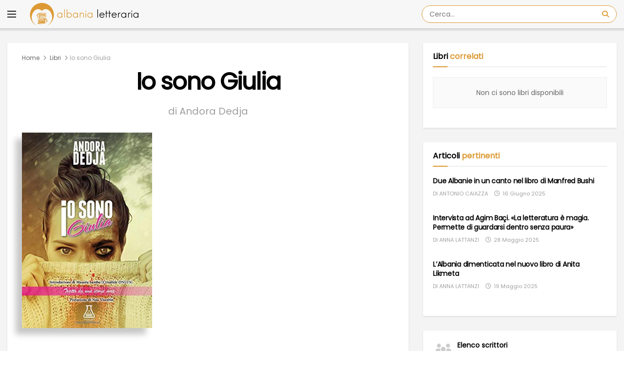

--- FILE ---
content_type: text/html
request_url: https://albanialetteraria.it/libro/sono-giulia-andora-dedja/
body_size: 22615
content:
<!doctype html>
<!--[if lt IE 7]> <html class="no-js lt-ie9 lt-ie8 lt-ie7" lang="it-IT"> <![endif]-->
<!--[if IE 7]>    <html class="no-js lt-ie9 lt-ie8" lang="it-IT"> <![endif]-->
<!--[if IE 8]>    <html class="no-js lt-ie9" lang="it-IT"> <![endif]-->
<!--[if IE 9]>    <html class="no-js lt-ie10" lang="it-IT"> <![endif]-->
<!--[if gt IE 8]><!--> <html class="no-js" lang="it-IT"> <!--<![endif]-->
<head>
    <meta http-equiv="Content-Type" content="text/html; charset=UTF-8" />
    <meta name='viewport' content='width=device-width, initial-scale=1, user-scalable=yes' />
	<meta property="fb:app_id" content="487618520187306" />
	<meta property="fb:pages" content="100109435556843" />
    <link rel="profile" href="http://gmpg.org/xfn/11" />
    <link rel="pingback" href="https://albanialetteraria.it/xmlrpc.php" />
    <meta name="theme-color" content="#dd9933">
             <meta name="msapplication-navbutton-color" content="#dd9933">
             <meta name="apple-mobile-web-app-status-bar-style" content="#dd9933"><meta name='robots' content='index, follow, max-image-preview:large, max-snippet:-1, max-video-preview:-1' />
			<script type="text/javascript">
			  var jnews_ajax_url = '/?ajax-request=jnews'
			</script>
			<script type="text/javascript">;window.jnews=window.jnews||{},window.jnews.library=window.jnews.library||{},window.jnews.library=function(){"use strict";var e=this;e.win=window,e.doc=document,e.noop=function(){},e.globalBody=e.doc.getElementsByTagName("body")[0],e.globalBody=e.globalBody?e.globalBody:e.doc,e.win.jnewsDataStorage=e.win.jnewsDataStorage||{_storage:new WeakMap,put:function(e,t,n){this._storage.has(e)||this._storage.set(e,new Map),this._storage.get(e).set(t,n)},get:function(e,t){return this._storage.get(e).get(t)},has:function(e,t){return this._storage.has(e)&&this._storage.get(e).has(t)},remove:function(e,t){var n=this._storage.get(e).delete(t);return 0===!this._storage.get(e).size&&this._storage.delete(e),n}},e.windowWidth=function(){return e.win.innerWidth||e.docEl.clientWidth||e.globalBody.clientWidth},e.windowHeight=function(){return e.win.innerHeight||e.docEl.clientHeight||e.globalBody.clientHeight},e.requestAnimationFrame=e.win.requestAnimationFrame||e.win.webkitRequestAnimationFrame||e.win.mozRequestAnimationFrame||e.win.msRequestAnimationFrame||window.oRequestAnimationFrame||function(e){return setTimeout(e,1e3/60)},e.cancelAnimationFrame=e.win.cancelAnimationFrame||e.win.webkitCancelAnimationFrame||e.win.webkitCancelRequestAnimationFrame||e.win.mozCancelAnimationFrame||e.win.msCancelRequestAnimationFrame||e.win.oCancelRequestAnimationFrame||function(e){clearTimeout(e)},e.classListSupport="classList"in document.createElement("_"),e.hasClass=e.classListSupport?function(e,t){return e.classList.contains(t)}:function(e,t){return e.className.indexOf(t)>=0},e.addClass=e.classListSupport?function(t,n){e.hasClass(t,n)||t.classList.add(n)}:function(t,n){e.hasClass(t,n)||(t.className+=" "+n)},e.removeClass=e.classListSupport?function(t,n){e.hasClass(t,n)&&t.classList.remove(n)}:function(t,n){e.hasClass(t,n)&&(t.className=t.className.replace(n,""))},e.objKeys=function(e){var t=[];for(var n in e)Object.prototype.hasOwnProperty.call(e,n)&&t.push(n);return t},e.isObjectSame=function(e,t){var n=!0;return JSON.stringify(e)!==JSON.stringify(t)&&(n=!1),n},e.extend=function(){for(var e,t,n,o=arguments[0]||{},i=1,a=arguments.length;i<a;i++)if(null!==(e=arguments[i]))for(t in e)o!==(n=e[t])&&void 0!==n&&(o[t]=n);return o},e.dataStorage=e.win.jnewsDataStorage,e.isVisible=function(e){return 0!==e.offsetWidth&&0!==e.offsetHeight||e.getBoundingClientRect().length},e.getHeight=function(e){return e.offsetHeight||e.clientHeight||e.getBoundingClientRect().height},e.getWidth=function(e){return e.offsetWidth||e.clientWidth||e.getBoundingClientRect().width},e.supportsPassive=!1;try{var t=Object.defineProperty({},"passive",{get:function(){e.supportsPassive=!0}});"createEvent"in e.doc?e.win.addEventListener("test",null,t):"fireEvent"in e.doc&&e.win.attachEvent("test",null)}catch(e){}e.passiveOption=!!e.supportsPassive&&{passive:!0},e.setStorage=function(e,t){e="jnews-"+e;var n={expired:Math.floor(((new Date).getTime()+432e5)/1e3)};t=Object.assign(n,t);localStorage.setItem(e,JSON.stringify(t))},e.getStorage=function(e){e="jnews-"+e;var t=localStorage.getItem(e);return null!==t&&0<t.length?JSON.parse(localStorage.getItem(e)):{}},e.expiredStorage=function(){var t,n="jnews-";for(var o in localStorage)o.indexOf(n)>-1&&"undefined"!==(t=e.getStorage(o.replace(n,""))).expired&&t.expired<Math.floor((new Date).getTime()/1e3)&&localStorage.removeItem(o)},e.addEvents=function(t,n,o){for(var i in n){var a=["touchstart","touchmove"].indexOf(i)>=0&&!o&&e.passiveOption;"createEvent"in e.doc?t.addEventListener(i,n[i],a):"fireEvent"in e.doc&&t.attachEvent("on"+i,n[i])}},e.removeEvents=function(t,n){for(var o in n)"createEvent"in e.doc?t.removeEventListener(o,n[o]):"fireEvent"in e.doc&&t.detachEvent("on"+o,n[o])},e.triggerEvents=function(t,n,o){var i;o=o||{detail:null};return"createEvent"in e.doc?(!(i=e.doc.createEvent("CustomEvent")||new CustomEvent(n)).initCustomEvent||i.initCustomEvent(n,!0,!1,o),void t.dispatchEvent(i)):"fireEvent"in e.doc?((i=e.doc.createEventObject()).eventType=n,void t.fireEvent("on"+i.eventType,i)):void 0},e.getParents=function(t,n){void 0===n&&(n=e.doc);for(var o=[],i=t.parentNode,a=!1;!a;)if(i){var r=i;r.querySelectorAll(n).length?a=!0:(o.push(r),i=r.parentNode)}else o=[],a=!0;return o},e.forEach=function(e,t,n){for(var o=0,i=e.length;o<i;o++)t.call(n,e[o],o)},e.getText=function(e){return e.innerText||e.textContent},e.setText=function(e,t){var n="object"==typeof t?t.innerText||t.textContent:t;e.innerText&&(e.innerText=n),e.textContent&&(e.textContent=n)},e.httpBuildQuery=function(t){return e.objKeys(t).reduce(function t(n){var o=arguments.length>1&&void 0!==arguments[1]?arguments[1]:null;return function(i,a){var r=n[a];a=encodeURIComponent(a);var s=o?"".concat(o,"[").concat(a,"]"):a;return null==r||"function"==typeof r?(i.push("".concat(s,"=")),i):["number","boolean","string"].includes(typeof r)?(i.push("".concat(s,"=").concat(encodeURIComponent(r))),i):(i.push(e.objKeys(r).reduce(t(r,s),[]).join("&")),i)}}(t),[]).join("&")},e.get=function(t,n,o,i){return o="function"==typeof o?o:e.noop,e.ajax("GET",t,n,o,i)},e.post=function(t,n,o,i){return o="function"==typeof o?o:e.noop,e.ajax("POST",t,n,o,i)},e.ajax=function(t,n,o,i,a){var r=new XMLHttpRequest,s=n,c=e.httpBuildQuery(o);if(t=-1!=["GET","POST"].indexOf(t)?t:"GET",r.open(t,s+("GET"==t?"?"+c:""),!0),"POST"==t&&r.setRequestHeader("Content-type","application/x-www-form-urlencoded"),r.setRequestHeader("X-Requested-With","XMLHttpRequest"),r.onreadystatechange=function(){4===r.readyState&&200<=r.status&&300>r.status&&"function"==typeof i&&i.call(void 0,r.response)},void 0!==a&&!a){return{xhr:r,send:function(){r.send("POST"==t?c:null)}}}return r.send("POST"==t?c:null),{xhr:r}},e.scrollTo=function(t,n,o){function i(e,t,n){this.start=this.position(),this.change=e-this.start,this.currentTime=0,this.increment=20,this.duration=void 0===n?500:n,this.callback=t,this.finish=!1,this.animateScroll()}return Math.easeInOutQuad=function(e,t,n,o){return(e/=o/2)<1?n/2*e*e+t:-n/2*(--e*(e-2)-1)+t},i.prototype.stop=function(){this.finish=!0},i.prototype.move=function(t){e.doc.documentElement.scrollTop=t,e.globalBody.parentNode.scrollTop=t,e.globalBody.scrollTop=t},i.prototype.position=function(){return e.doc.documentElement.scrollTop||e.globalBody.parentNode.scrollTop||e.globalBody.scrollTop},i.prototype.animateScroll=function(){this.currentTime+=this.increment;var t=Math.easeInOutQuad(this.currentTime,this.start,this.change,this.duration);this.move(t),this.currentTime<this.duration&&!this.finish?e.requestAnimationFrame.call(e.win,this.animateScroll.bind(this)):this.callback&&"function"==typeof this.callback&&this.callback()},new i(t,n,o)},e.unwrap=function(t){var n,o=t;e.forEach(t,(function(e,t){n?n+=e:n=e})),o.replaceWith(n)},e.performance={start:function(e){performance.mark(e+"Start")},stop:function(e){performance.mark(e+"End"),performance.measure(e,e+"Start",e+"End")}},e.fps=function(){var t=0,n=0,o=0;!function(){var i=t=0,a=0,r=0,s=document.getElementById("fpsTable"),c=function(t){void 0===document.getElementsByTagName("body")[0]?e.requestAnimationFrame.call(e.win,(function(){c(t)})):document.getElementsByTagName("body")[0].appendChild(t)};null===s&&((s=document.createElement("div")).style.position="fixed",s.style.top="120px",s.style.left="10px",s.style.width="100px",s.style.height="20px",s.style.border="1px solid black",s.style.fontSize="11px",s.style.zIndex="100000",s.style.backgroundColor="white",s.id="fpsTable",c(s));var l=function(){o++,n=Date.now(),(a=(o/(r=(n-t)/1e3)).toPrecision(2))!=i&&(i=a,s.innerHTML=i+"fps"),1<r&&(t=n,o=0),e.requestAnimationFrame.call(e.win,l)};l()}()},e.instr=function(e,t){for(var n=0;n<t.length;n++)if(-1!==e.toLowerCase().indexOf(t[n].toLowerCase()))return!0},e.winLoad=function(t,n){function o(o){if("complete"===e.doc.readyState||"interactive"===e.doc.readyState)return!o||n?setTimeout(t,n||1):t(o),1}o()||e.addEvents(e.win,{load:o})},e.docReady=function(t,n){function o(o){if("complete"===e.doc.readyState||"interactive"===e.doc.readyState)return!o||n?setTimeout(t,n||1):t(o),1}o()||e.addEvents(e.doc,{DOMContentLoaded:o})},e.fireOnce=function(){e.docReady((function(){e.assets=e.assets||[],e.assets.length&&(e.boot(),e.load_assets())}),50)},e.boot=function(){e.length&&e.doc.querySelectorAll("style[media]").forEach((function(e){"not all"==e.getAttribute("media")&&e.removeAttribute("media")}))},e.create_js=function(t,n){var o=e.doc.createElement("script");switch(o.setAttribute("src",t),n){case"defer":o.setAttribute("defer",!0);break;case"async":o.setAttribute("async",!0);break;case"deferasync":o.setAttribute("defer",!0),o.setAttribute("async",!0)}e.globalBody.appendChild(o)},e.load_assets=function(){"object"==typeof e.assets&&e.forEach(e.assets.slice(0),(function(t,n){var o="";t.defer&&(o+="defer"),t.async&&(o+="async"),e.create_js(t.url,o);var i=e.assets.indexOf(t);i>-1&&e.assets.splice(i,1)})),e.assets=jnewsoption.au_scripts=window.jnewsads=[]},e.setCookie=function(e,t,n){var o="";if(n){var i=new Date;i.setTime(i.getTime()+24*n*60*60*1e3),o="; expires="+i.toUTCString()}document.cookie=e+"="+(t||"")+o+"; path=/"},e.getCookie=function(e){for(var t=e+"=",n=document.cookie.split(";"),o=0;o<n.length;o++){for(var i=n[o];" "==i.charAt(0);)i=i.substring(1,i.length);if(0==i.indexOf(t))return i.substring(t.length,i.length)}return null},e.eraseCookie=function(e){document.cookie=e+"=; Path=/; Expires=Thu, 01 Jan 1970 00:00:01 GMT;"},e.docReady((function(){e.globalBody=e.globalBody==e.doc?e.doc.getElementsByTagName("body")[0]:e.globalBody,e.globalBody=e.globalBody?e.globalBody:e.doc})),e.winLoad((function(){e.winLoad((function(){var t=!1;if(void 0!==window.jnewsadmin)if(void 0!==window.file_version_checker){var n=e.objKeys(window.file_version_checker);n.length?n.forEach((function(e){t||"10.0.4"===window.file_version_checker[e]||(t=!0)})):t=!0}else t=!0;t&&(window.jnewsHelper.getMessage(),window.jnewsHelper.getNotice())}),2500)}))},window.jnews.library=new window.jnews.library;</script>
	<!-- This site is optimized with the Yoast SEO plugin v26.8 - https://yoast.com/product/yoast-seo-wordpress/ -->
	<title>Io sono Giulia - Andora Dedja</title>
	<meta name="description" content="Io sono Giulia - un libro di Andora Dedja, edito da ChemCapt Autori nel 2018" />
	<link rel="canonical" href="https://albanialetteraria.it/libro/sono-giulia-andora-dedja/" />
	<meta property="og:locale" content="it_IT" />
	<meta property="og:type" content="book" />
	<meta property="og:title" content="Io sono Giulia - Andora Dedja" />
	<meta property="og:description" content="Io sono Giulia - un libro di Andora Dedja, edito da ChemCapt Autori nel 2018" />
	<meta property="og:url" content="https://albanialetteraria.it/libro/sono-giulia-andora-dedja/" />
	<meta property="og:site_name" content="Albania Letteraria" />
	<meta property="article:publisher" content="https://www.facebook.com/albania.letteraria/" />
	<meta property="article:modified_time" content="2021-05-18T09:05:14+00:00" />
	<meta property="og:image" content="https://albanialetteraria.it/wp-content/uploads/2020/04/andora-dedja-Io-sono-Giulia.jpg" />
	<meta name="twitter:card" content="summary_large_image" />
	<meta name="twitter:image" content="https://albanialetteraria.it/wp-content/uploads/2020/04/andora-dedja-Io-sono-Giulia.jpg" />
	<!-- / Yoast SEO plugin. -->


<meta property='og:image' content='https://albanialetteraria.it/wp-content/uploads/2020/04/andora-dedja-Io-sono-Giulia-235x353.jpg'/>
<meta property='book:isbn' content='9788831979245'/>
<meta name="twitter:label3" content="Formato"/>
<meta name="twitter:data3" content="Libro"/>
<meta property="og:ttl" content="432000" />
<meta name="twitter:image:alt" content="Io sono Giulia" />
<meta property="book:author" content="https://albanialetteraria.it/autori/andora-dedja/"/>
<meta property="book:tag" content="Andora Dedja"/>
<meta name="twitter:label2" content="Autore"/>
<meta name="twitter:data2" content="Andora Dedja"/>
<meta property="book:tag" content="ChemCapt Autori"/>
<meta property="book:tag" content="Narrativa"/>
<link rel='dns-prefetch' href='//platform-api.sharethis.com' />
<link rel='dns-prefetch' href='//use.fontawesome.com' />
<link rel='dns-prefetch' href='//fonts.googleapis.com' />
<link rel='preconnect' href='https://fonts.gstatic.com' />
<link rel="alternate" type="application/rss+xml" title="Albania Letteraria &raquo; Feed" href="https://albanialetteraria.it/feed/" />
<link rel="alternate" type="application/rss+xml" title="Albania Letteraria &raquo; Feed dei commenti" href="https://albanialetteraria.it/comments/feed/" />
<link rel="alternate" title="oEmbed (JSON)" type="application/json+oembed" href="https://albanialetteraria.it/wp-json/oembed/1.0/embed?url=https%3A%2F%2Falbanialetteraria.it%2Flibro%2Fsono-giulia-andora-dedja%2F" />
<link rel="alternate" title="oEmbed (XML)" type="text/xml+oembed" href="https://albanialetteraria.it/wp-json/oembed/1.0/embed?url=https%3A%2F%2Falbanialetteraria.it%2Flibro%2Fsono-giulia-andora-dedja%2F&#038;format=xml" />
<style id='wp-img-auto-sizes-contain-inline-css' type='text/css'>
img:is([sizes=auto i],[sizes^="auto," i]){contain-intrinsic-size:3000px 1500px}
/*# sourceURL=wp-img-auto-sizes-contain-inline-css */
</style>
<style id='wp-emoji-styles-inline-css' type='text/css'>

	img.wp-smiley, img.emoji {
		display: inline !important;
		border: none !important;
		box-shadow: none !important;
		height: 1em !important;
		width: 1em !important;
		margin: 0 0.07em !important;
		vertical-align: -0.1em !important;
		background: none !important;
		padding: 0 !important;
	}
/*# sourceURL=wp-emoji-styles-inline-css */
</style>
<link rel='stylesheet' id='wp-block-library-css' href='https://albanialetteraria.it/wp-includes/css/dist/block-library/style.min.css?ver=6.9' type='text/css' media='all' />
<style id='global-styles-inline-css' type='text/css'>
:root{--wp--preset--aspect-ratio--square: 1;--wp--preset--aspect-ratio--4-3: 4/3;--wp--preset--aspect-ratio--3-4: 3/4;--wp--preset--aspect-ratio--3-2: 3/2;--wp--preset--aspect-ratio--2-3: 2/3;--wp--preset--aspect-ratio--16-9: 16/9;--wp--preset--aspect-ratio--9-16: 9/16;--wp--preset--color--black: #000000;--wp--preset--color--cyan-bluish-gray: #abb8c3;--wp--preset--color--white: #ffffff;--wp--preset--color--pale-pink: #f78da7;--wp--preset--color--vivid-red: #cf2e2e;--wp--preset--color--luminous-vivid-orange: #ff6900;--wp--preset--color--luminous-vivid-amber: #fcb900;--wp--preset--color--light-green-cyan: #7bdcb5;--wp--preset--color--vivid-green-cyan: #00d084;--wp--preset--color--pale-cyan-blue: #8ed1fc;--wp--preset--color--vivid-cyan-blue: #0693e3;--wp--preset--color--vivid-purple: #9b51e0;--wp--preset--gradient--vivid-cyan-blue-to-vivid-purple: linear-gradient(135deg,rgb(6,147,227) 0%,rgb(155,81,224) 100%);--wp--preset--gradient--light-green-cyan-to-vivid-green-cyan: linear-gradient(135deg,rgb(122,220,180) 0%,rgb(0,208,130) 100%);--wp--preset--gradient--luminous-vivid-amber-to-luminous-vivid-orange: linear-gradient(135deg,rgb(252,185,0) 0%,rgb(255,105,0) 100%);--wp--preset--gradient--luminous-vivid-orange-to-vivid-red: linear-gradient(135deg,rgb(255,105,0) 0%,rgb(207,46,46) 100%);--wp--preset--gradient--very-light-gray-to-cyan-bluish-gray: linear-gradient(135deg,rgb(238,238,238) 0%,rgb(169,184,195) 100%);--wp--preset--gradient--cool-to-warm-spectrum: linear-gradient(135deg,rgb(74,234,220) 0%,rgb(151,120,209) 20%,rgb(207,42,186) 40%,rgb(238,44,130) 60%,rgb(251,105,98) 80%,rgb(254,248,76) 100%);--wp--preset--gradient--blush-light-purple: linear-gradient(135deg,rgb(255,206,236) 0%,rgb(152,150,240) 100%);--wp--preset--gradient--blush-bordeaux: linear-gradient(135deg,rgb(254,205,165) 0%,rgb(254,45,45) 50%,rgb(107,0,62) 100%);--wp--preset--gradient--luminous-dusk: linear-gradient(135deg,rgb(255,203,112) 0%,rgb(199,81,192) 50%,rgb(65,88,208) 100%);--wp--preset--gradient--pale-ocean: linear-gradient(135deg,rgb(255,245,203) 0%,rgb(182,227,212) 50%,rgb(51,167,181) 100%);--wp--preset--gradient--electric-grass: linear-gradient(135deg,rgb(202,248,128) 0%,rgb(113,206,126) 100%);--wp--preset--gradient--midnight: linear-gradient(135deg,rgb(2,3,129) 0%,rgb(40,116,252) 100%);--wp--preset--font-size--small: 13px;--wp--preset--font-size--medium: 20px;--wp--preset--font-size--large: 36px;--wp--preset--font-size--x-large: 42px;--wp--preset--spacing--20: 0.44rem;--wp--preset--spacing--30: 0.67rem;--wp--preset--spacing--40: 1rem;--wp--preset--spacing--50: 1.5rem;--wp--preset--spacing--60: 2.25rem;--wp--preset--spacing--70: 3.38rem;--wp--preset--spacing--80: 5.06rem;--wp--preset--shadow--natural: 6px 6px 9px rgba(0, 0, 0, 0.2);--wp--preset--shadow--deep: 12px 12px 50px rgba(0, 0, 0, 0.4);--wp--preset--shadow--sharp: 6px 6px 0px rgba(0, 0, 0, 0.2);--wp--preset--shadow--outlined: 6px 6px 0px -3px rgb(255, 255, 255), 6px 6px rgb(0, 0, 0);--wp--preset--shadow--crisp: 6px 6px 0px rgb(0, 0, 0);}:where(.is-layout-flex){gap: 0.5em;}:where(.is-layout-grid){gap: 0.5em;}body .is-layout-flex{display: flex;}.is-layout-flex{flex-wrap: wrap;align-items: center;}.is-layout-flex > :is(*, div){margin: 0;}body .is-layout-grid{display: grid;}.is-layout-grid > :is(*, div){margin: 0;}:where(.wp-block-columns.is-layout-flex){gap: 2em;}:where(.wp-block-columns.is-layout-grid){gap: 2em;}:where(.wp-block-post-template.is-layout-flex){gap: 1.25em;}:where(.wp-block-post-template.is-layout-grid){gap: 1.25em;}.has-black-color{color: var(--wp--preset--color--black) !important;}.has-cyan-bluish-gray-color{color: var(--wp--preset--color--cyan-bluish-gray) !important;}.has-white-color{color: var(--wp--preset--color--white) !important;}.has-pale-pink-color{color: var(--wp--preset--color--pale-pink) !important;}.has-vivid-red-color{color: var(--wp--preset--color--vivid-red) !important;}.has-luminous-vivid-orange-color{color: var(--wp--preset--color--luminous-vivid-orange) !important;}.has-luminous-vivid-amber-color{color: var(--wp--preset--color--luminous-vivid-amber) !important;}.has-light-green-cyan-color{color: var(--wp--preset--color--light-green-cyan) !important;}.has-vivid-green-cyan-color{color: var(--wp--preset--color--vivid-green-cyan) !important;}.has-pale-cyan-blue-color{color: var(--wp--preset--color--pale-cyan-blue) !important;}.has-vivid-cyan-blue-color{color: var(--wp--preset--color--vivid-cyan-blue) !important;}.has-vivid-purple-color{color: var(--wp--preset--color--vivid-purple) !important;}.has-black-background-color{background-color: var(--wp--preset--color--black) !important;}.has-cyan-bluish-gray-background-color{background-color: var(--wp--preset--color--cyan-bluish-gray) !important;}.has-white-background-color{background-color: var(--wp--preset--color--white) !important;}.has-pale-pink-background-color{background-color: var(--wp--preset--color--pale-pink) !important;}.has-vivid-red-background-color{background-color: var(--wp--preset--color--vivid-red) !important;}.has-luminous-vivid-orange-background-color{background-color: var(--wp--preset--color--luminous-vivid-orange) !important;}.has-luminous-vivid-amber-background-color{background-color: var(--wp--preset--color--luminous-vivid-amber) !important;}.has-light-green-cyan-background-color{background-color: var(--wp--preset--color--light-green-cyan) !important;}.has-vivid-green-cyan-background-color{background-color: var(--wp--preset--color--vivid-green-cyan) !important;}.has-pale-cyan-blue-background-color{background-color: var(--wp--preset--color--pale-cyan-blue) !important;}.has-vivid-cyan-blue-background-color{background-color: var(--wp--preset--color--vivid-cyan-blue) !important;}.has-vivid-purple-background-color{background-color: var(--wp--preset--color--vivid-purple) !important;}.has-black-border-color{border-color: var(--wp--preset--color--black) !important;}.has-cyan-bluish-gray-border-color{border-color: var(--wp--preset--color--cyan-bluish-gray) !important;}.has-white-border-color{border-color: var(--wp--preset--color--white) !important;}.has-pale-pink-border-color{border-color: var(--wp--preset--color--pale-pink) !important;}.has-vivid-red-border-color{border-color: var(--wp--preset--color--vivid-red) !important;}.has-luminous-vivid-orange-border-color{border-color: var(--wp--preset--color--luminous-vivid-orange) !important;}.has-luminous-vivid-amber-border-color{border-color: var(--wp--preset--color--luminous-vivid-amber) !important;}.has-light-green-cyan-border-color{border-color: var(--wp--preset--color--light-green-cyan) !important;}.has-vivid-green-cyan-border-color{border-color: var(--wp--preset--color--vivid-green-cyan) !important;}.has-pale-cyan-blue-border-color{border-color: var(--wp--preset--color--pale-cyan-blue) !important;}.has-vivid-cyan-blue-border-color{border-color: var(--wp--preset--color--vivid-cyan-blue) !important;}.has-vivid-purple-border-color{border-color: var(--wp--preset--color--vivid-purple) !important;}.has-vivid-cyan-blue-to-vivid-purple-gradient-background{background: var(--wp--preset--gradient--vivid-cyan-blue-to-vivid-purple) !important;}.has-light-green-cyan-to-vivid-green-cyan-gradient-background{background: var(--wp--preset--gradient--light-green-cyan-to-vivid-green-cyan) !important;}.has-luminous-vivid-amber-to-luminous-vivid-orange-gradient-background{background: var(--wp--preset--gradient--luminous-vivid-amber-to-luminous-vivid-orange) !important;}.has-luminous-vivid-orange-to-vivid-red-gradient-background{background: var(--wp--preset--gradient--luminous-vivid-orange-to-vivid-red) !important;}.has-very-light-gray-to-cyan-bluish-gray-gradient-background{background: var(--wp--preset--gradient--very-light-gray-to-cyan-bluish-gray) !important;}.has-cool-to-warm-spectrum-gradient-background{background: var(--wp--preset--gradient--cool-to-warm-spectrum) !important;}.has-blush-light-purple-gradient-background{background: var(--wp--preset--gradient--blush-light-purple) !important;}.has-blush-bordeaux-gradient-background{background: var(--wp--preset--gradient--blush-bordeaux) !important;}.has-luminous-dusk-gradient-background{background: var(--wp--preset--gradient--luminous-dusk) !important;}.has-pale-ocean-gradient-background{background: var(--wp--preset--gradient--pale-ocean) !important;}.has-electric-grass-gradient-background{background: var(--wp--preset--gradient--electric-grass) !important;}.has-midnight-gradient-background{background: var(--wp--preset--gradient--midnight) !important;}.has-small-font-size{font-size: var(--wp--preset--font-size--small) !important;}.has-medium-font-size{font-size: var(--wp--preset--font-size--medium) !important;}.has-large-font-size{font-size: var(--wp--preset--font-size--large) !important;}.has-x-large-font-size{font-size: var(--wp--preset--font-size--x-large) !important;}
/*# sourceURL=global-styles-inline-css */
</style>

<style id='classic-theme-styles-inline-css' type='text/css'>
/*! This file is auto-generated */
.wp-block-button__link{color:#fff;background-color:#32373c;border-radius:9999px;box-shadow:none;text-decoration:none;padding:calc(.667em + 2px) calc(1.333em + 2px);font-size:1.125em}.wp-block-file__button{background:#32373c;color:#fff;text-decoration:none}
/*# sourceURL=/wp-includes/css/classic-themes.min.css */
</style>
<style id='font-awesome-svg-styles-default-inline-css' type='text/css'>
.svg-inline--fa {
  display: inline-block;
  height: 1em;
  overflow: visible;
  vertical-align: -.125em;
}
/*# sourceURL=font-awesome-svg-styles-default-inline-css */
</style>
<link rel='stylesheet' id='font-awesome-svg-styles-css' href='https://albanialetteraria.it/wp-content/uploads/font-awesome/v7.1.0/css/svg-with-js.css' type='text/css' media='all' />
<style id='font-awesome-svg-styles-inline-css' type='text/css'>
   .wp-block-font-awesome-icon svg::before,
   .wp-rich-text-font-awesome-icon svg::before {content: unset;}
/*# sourceURL=font-awesome-svg-styles-inline-css */
</style>
<link rel='stylesheet' id='share-this-share-buttons-sticky-css' href='https://albanialetteraria.it/wp-content/plugins/sharethis-share-buttons/css/mu-style.css?ver=1767197652' type='text/css' media='all' />
<link rel='stylesheet' id='mbt-style-css' href='https://albanialetteraria.it/wp-content/plugins/mybooktable/css/frontend-style.css?ver=3.3.8' type='text/css' media='all' />
<link rel='stylesheet' id='mbt-style-pack-css' href='https://albanialetteraria.it/wp-content/plugins/mybooktable-pro3/styles/blue_flat/style.css?ver=3.3.8' type='text/css' media='all' />
<link rel='stylesheet' id='mbtpro2-frontend-style-css' href='https://albanialetteraria.it/wp-content/plugins/mybooktable-pro3/includes/professional2/frontend.css?ver=3.3.1' type='text/css' media='all' />
<link rel='stylesheet' id='dashicons-css' href='https://albanialetteraria.it/wp-includes/css/dashicons.min.css?ver=6.9' type='text/css' media='all' />
<link rel='stylesheet' id='mbtpro3-frontend-css-css' href='https://albanialetteraria.it/wp-content/plugins/mybooktable-pro3/includes/professional3/frontend.css?ver=3.3.1' type='text/css' media='all' />
<link rel='stylesheet' id='jnews-parent-style-css' href='https://albanialetteraria.it/wp-content/themes/jnews/style.css?ver=6.9' type='text/css' media='all' />
<link rel='stylesheet' id='mbt_book-css' href='https://albanialetteraria.it/wp-content/themes/jnews-child-en/mbt_book.css?ver=6.9' type='text/css' media='all' />
<link rel='stylesheet' id='mbt_book_post-css' href='https://albanialetteraria.it/wp-content/themes/jnews-child-en/mbt_book_post.css?ver=6.9' type='text/css' media='all' />
<link rel='stylesheet' id='js_composer_front-css' href='https://albanialetteraria.it/wp-content/plugins/js_composer/assets/css/js_composer.min.css?ver=8.7.2' type='text/css' media='all' />
<link rel='stylesheet' id='font-awesome-official-css' href='https://use.fontawesome.com/releases/v7.1.0/css/all.css' type='text/css' media='all' integrity="sha384-YgSbYtJcfPnMV/aJ0UdQk84ctht/ckX0MrfQwxOhw43RMBw2WSaDSMVh4gQwLdE4" crossorigin="anonymous" />
<link rel='stylesheet' id='jeg_customizer_font-css' href='//fonts.googleapis.com/css?family=Poppins%3Areguler%7CRoboto%3Aregular%2C300%7CRoboto+Condensed%3A700&#038;display=swap&#038;ver=1.3.2' type='text/css' media='all' />
<link rel='stylesheet' id='font-awesome-css' href='https://albanialetteraria.it/wp-content/themes/jnews/assets/fonts/font-awesome/font-awesome.min.css?ver=6.9' type='text/css' media='all' />
<link rel='stylesheet' id='jnews-icon-css' href='https://albanialetteraria.it/wp-content/themes/jnews/assets/fonts/jegicon/jegicon.css?ver=6.9' type='text/css' media='all' />
<link rel='stylesheet' id='jscrollpane-css' href='https://albanialetteraria.it/wp-content/themes/jnews/assets/css/jquery.jscrollpane.css?ver=6.9' type='text/css' media='all' />
<link rel='stylesheet' id='oknav-css' href='https://albanialetteraria.it/wp-content/themes/jnews/assets/css/okayNav.css?ver=6.9' type='text/css' media='all' />
<link rel='stylesheet' id='magnific-popup-css' href='https://albanialetteraria.it/wp-content/themes/jnews/assets/css/magnific-popup.css?ver=6.9' type='text/css' media='all' />
<link rel='stylesheet' id='chosen-css' href='https://albanialetteraria.it/wp-content/themes/jnews/assets/css/chosen/chosen.css?ver=6.9' type='text/css' media='all' />
<link rel='stylesheet' id='jnews-main-css' href='https://albanialetteraria.it/wp-content/themes/jnews/assets/css/main.css?ver=6.9' type='text/css' media='all' />
<link rel='stylesheet' id='jnews-pages-css' href='https://albanialetteraria.it/wp-content/themes/jnews/assets/css/pages.css?ver=6.9' type='text/css' media='all' />
<link rel='stylesheet' id='jnews-single-css' href='https://albanialetteraria.it/wp-content/themes/jnews/assets/css/single.css?ver=6.9' type='text/css' media='all' />
<link rel='stylesheet' id='jnews-responsive-css' href='https://albanialetteraria.it/wp-content/themes/jnews/assets/css/responsive.css?ver=6.9' type='text/css' media='all' />
<link rel='stylesheet' id='jnews-pb-temp-css' href='https://albanialetteraria.it/wp-content/themes/jnews/assets/css/pb-temp.css?ver=6.9' type='text/css' media='all' />
<link rel='stylesheet' id='jnews-js-composer-css' href='https://albanialetteraria.it/wp-content/themes/jnews/assets/css/js-composer-frontend.css?ver=6.9' type='text/css' media='all' />
<link rel='stylesheet' id='jnews-style-css' href='https://albanialetteraria.it/wp-content/themes/jnews-child-en/style.css?ver=6.9' type='text/css' media='all' />
<link rel='stylesheet' id='jnews-darkmode-css' href='https://albanialetteraria.it/wp-content/themes/jnews/assets/css/darkmode.css?ver=6.9' type='text/css' media='all' />
<link rel='stylesheet' id='font-awesome-official-v4shim-css' href='https://use.fontawesome.com/releases/v7.1.0/css/v4-shims.css' type='text/css' media='all' integrity="sha384-x7gY7KtJtebXMA+u0+29uPlUOz4p7j98RqgzQi1GfRXoi2lLDwinWvWfqWmlDB/i" crossorigin="anonymous" />
<script type="text/javascript" src="//platform-api.sharethis.com/js/sharethis.js?ver=2.3.6#property=63cfd58ee430b20019dc3da2&amp;product=sticky-buttons&amp;source=sharethis-share-buttons-wordpress" id="share-this-share-buttons-mu-js"></script>
<script type="text/javascript" src="https://albanialetteraria.it/wp-includes/js/jquery/jquery.min.js?ver=3.7.1" id="jquery-core-js"></script>
<script type="text/javascript" src="https://albanialetteraria.it/wp-includes/js/jquery/jquery-migrate.min.js?ver=3.4.1" id="jquery-migrate-js"></script>
<script type="text/javascript" src="https://albanialetteraria.it/wp-includes/js/jquery/ui/core.min.js?ver=1.13.3" id="jquery-ui-core-js"></script>
<script type="text/javascript" src="https://albanialetteraria.it/wp-includes/js/jquery/ui/accordion.min.js?ver=1.13.3" id="jquery-ui-accordion-js"></script>
<script type="text/javascript" src="https://albanialetteraria.it/wp-content/plugins/mybooktable-pro3/includes/professional3/frontend.js?ver=3.3.1" id="mbtpro3-frontend-js-js"></script>
<script></script><link rel="https://api.w.org/" href="https://albanialetteraria.it/wp-json/" /><link rel="alternate" title="JSON" type="application/json" href="https://albanialetteraria.it/wp-json/wp/v2/mbt_book/44521" /><link rel="EditURI" type="application/rsd+xml" title="RSD" href="https://albanialetteraria.it/xmlrpc.php?rsd" />
<meta name="generator" content="WordPress 6.9" />
<link rel='shortlink' href='https://albanialetteraria.it/?p=44521' />
<style type="text/css">.mbt-book .mbt-book-buybuttons .mbt-book-buybutton img { width: 201px; height: 35px; } .mbt-book .mbt-book-buybuttons .mbt-book-buybutton { padding: 5px 10px 0px 0px; }.mbt-book-archive .mbt-book .mbt-book-buybuttons .mbt-book-buybutton img { width: 172px; height: 30px; } .mbt-book-archive .mbt-book .mbt-book-buybuttons .mbt-book-buybutton { padding: 4px 8px 0px 0px; }.mbt-featured-book-widget .mbt-book-buybuttons .mbt-book-buybutton img { width: 172px; height: 30px; } .mbt-featured-book-widget .mbt-book-buybuttons .mbt-book-buybutton { padding: 4px 8px 0px 0px; }</style>	<script type="text/javascript">
		window.ajaxurl = "https://albanialetteraria.it/wp-admin/admin-ajax.php";
	</script>
<style type="text/css">.mbt-book-buybuttons .mbt-universal-buybutton { margin: 0; display: inline-block; box-sizing: border-box; }.mbt-book .mbt-book-buybuttons .mbt-universal-buybutton { font-size: 18px; line-height: 20px; padding: 6px 15px; width: 201px; min-height: 35px; }.mbt-book-archive .mbt-book .mbt-book-buybuttons .mbt-universal-buybutton { font-size: 15px; line-height: 16px; padding: 6px 12px; width: 172px; min-height: 30px; }.mbt-featured-book-widget .mbt-book-buybuttons .mbt-universal-buybutton { font-size: 15px; line-height: 16px; padding: 6px 12px; width: 172px; min-height: 30px; }</style><style type="text/css">@media only screen and (min-width: 768px) {.mbt-book-archive .mbt-book.mbt-grid-book { width: 23.076923076923%; margin-right: 2.5641025641026%; }.mbt-book-archive .mbt-book.mbt-grid-book:nth-child(4n+1) { clear: left; }.mbt-book-archive .mbt-book.mbt-grid-book:nth-child(4n) { margin-right: 0; }}</style><style type="text/css"></style><meta name="generator" content="Powered by WPBakery Page Builder - drag and drop page builder for WordPress."/>
<link rel="icon" href="https://albanialetteraria.it/wp-content/uploads/2020/11/cropped-logo-albania-letteraria-news-1-75x75.png" sizes="32x32" />
<link rel="icon" href="https://albanialetteraria.it/wp-content/uploads/2020/11/cropped-logo-albania-letteraria-news-1-240x240.png" sizes="192x192" />
<link rel="apple-touch-icon" href="https://albanialetteraria.it/wp-content/uploads/2020/11/cropped-logo-albania-letteraria-news-1-240x240.png" />
<meta name="msapplication-TileImage" content="https://albanialetteraria.it/wp-content/uploads/2020/11/cropped-logo-albania-letteraria-news-1-300x300.png" />
		<style type="text/css" id="wp-custom-css">
			.jeg_postblock_3.jeg_col_1o3 .jeg_pl_md_2 .jeg_meta_author, .jeg_postblock_4.jeg_col_1o3 .jeg_pl_md_3 .jeg_meta_author {
    display: inline-block;
}

.mbt-book-archive-pagination {
    display: none;
}

.jeg_post_meta {
    text-transform: none;
}

.jeg_post_meta .fa, .jeg_post_meta .jpwt-icon {
    color: #666666;
}

.google_news_wrapper {
    margin-right: 0px;
    margin-left: 0px;
}

.author_id {
    display: none;
}


.evo_page_body {
  background-color: #fff;
	padding-left:20px;
	padding-right:20px;
	box-shadow: 0 2px 4px rgb(0 0 0 / 8%);
	}

.ajde_evcal_calendar #evcal_head.calendar_header #evcal_cur, .ajde_evcal_calendar .evcal_month_line p, .ajde_evcal_calendar .evo_footer_nav p.evo_month_title {
    font-size: inherit;
}

.ajde_evcal_calendar.boxy #evcal_list .eventon_list_event .evcal_desc span.evcal_event_title {
    font-size: inherit;
}

.evotax_term_card .evotax_term_details, .evotax_term_card {
    display: flex;
    flex-wrap: wrap;
	}
	.eventon_events_list .eventon_list_event .evoet_cx span.evcal_event_subtitle, .evo_pop_body .evoet_cx span.evcal_event_subtitle {
    color: gray;
    text-transform: none;
    font-size: 14px;
}

div#main {
    padding: 0;
}

.evo_sin_page .evosin_event_title {
    display:none;
}

.evo_databox {
    margin-right: -20px;
    margin-left: -20px;
}

.padt20 {
    margin-right: -15px;
    margin-left: -15px;
}		</style>
		<noscript><style> .wpb_animate_when_almost_visible { opacity: 1; }</style></noscript><link rel='stylesheet' id='vc_font_awesome_5_shims-css' href='https://albanialetteraria.it/wp-content/plugins/js_composer/assets/lib/vendor/dist/@fortawesome/fontawesome-free/css/v4-shims.min.css?ver=8.7.2' type='text/css' media='all' />
<link rel='stylesheet' id='vc_font_awesome_6-css' href='https://albanialetteraria.it/wp-content/plugins/js_composer/assets/lib/vendor/dist/@fortawesome/fontawesome-free/css/all.min.css?ver=8.7.2' type='text/css' media='all' />
<link rel='stylesheet' id='jnews-scheme-css' href='https://albanialetteraria.it/wp-content/themes/jnews/data/import/citynews/scheme.css?ver=6.9' type='text/css' media='all' />
</head>
<body class="wp-singular mbt_book-template-default single single-mbt_book postid-44521 wp-embed-responsive wp-theme-jnews wp-child-theme-jnews-child-en mybooktable jeg_toggle_light jnews jnews_boxed_container jnews_boxed_container_shadow jsc_normal wpb-js-composer js-comp-ver-8.7.2 vc_responsive">

    
    
    <div class="jeg_ad jeg_ad_top jnews_header_top_ads">
        <div class='ads-wrapper  jeg_ads_hide_desktop jeg_ads_hide_phone'></div>    </div>

    <!-- The Main Wrapper
    ============================================= -->
    <div class="jeg_viewport">

        
        <div class="jeg_header_wrapper">
            <div class="jeg_header_instagram_wrapper">
    </div>

<!-- HEADER -->
<div class="jeg_header normal">
    <div class="jeg_bottombar jeg_navbar jeg_container jeg_navbar_wrapper jeg_navbar_normal jeg_navbar_shadow jeg_navbar_normal">
    <div class="container">
        <div class="jeg_nav_row">
            
                <div class="jeg_nav_col jeg_nav_left jeg_nav_normal">
                    <div class="item_wrap jeg_nav_alignleft">
                        <div class="jeg_nav_item jeg_nav_icon">
    <a href="#" aria-label="Show Menu" class="toggle_btn jeg_mobile_toggle">
    	<span></span><span></span><span></span>
    </a>
</div><div class="jeg_nav_item jeg_logo jeg_desktop_logo">
			<div class="site-title">
			<a href="https://albanialetteraria.it/" aria-label="Visit Homepage" style="padding: 0px 0px 0px 0px;">
				<img class='jeg_logo_img' src="https://albanialetteraria.it/wp-content/uploads/2022/07/albania-letteraria-logo.png" srcset="https://albanialetteraria.it/wp-content/uploads/2022/07/albania-letteraria-logo.png 1x, https://albanialetteraria.it/wp-content/uploads/2022/07/albania-letteraria-logo-retina.png 2x" alt="Albania Letteraria Logo"data-light-src="https://albanialetteraria.it/wp-content/uploads/2022/07/albania-letteraria-logo.png" data-light-srcset="https://albanialetteraria.it/wp-content/uploads/2022/07/albania-letteraria-logo.png 1x, https://albanialetteraria.it/wp-content/uploads/2022/07/albania-letteraria-logo-retina.png 2x" data-dark-src="https://albanialetteraria.it/wp-content/uploads/2022/07/albania-letteraria-logo.png" data-dark-srcset="https://albanialetteraria.it/wp-content/uploads/2022/07/albania-letteraria-logo.png 1x, https://albanialetteraria.it/wp-content/uploads/2022/07/albania-letteraria-logo-retina.png 2x">			</a>
		</div>
	</div>
                    </div>
                </div>

                
                <div class="jeg_nav_col jeg_nav_center jeg_nav_normal">
                    <div class="item_wrap jeg_nav_aligncenter">
                        <div class="jeg_nav_item jeg_nav_html">
	<!-- ShareThis BEGIN --><div class="sharethis-inline-follow-buttons"></div><!-- ShareThis END --></div>                    </div>
                </div>

                
                <div class="jeg_nav_col jeg_nav_right jeg_nav_grow">
                    <div class="item_wrap jeg_nav_alignright">
                        <!-- Search Form -->
<div class="jeg_nav_item jeg_nav_search">
	<div class="jeg_search_wrapper jeg_search_no_expand round">
	    <a href="#" class="jeg_search_toggle"><i class="fa fa-search"></i></a>
	    <form action="https://albanialetteraria.it/" method="get" class="jeg_search_form" target="_top">
    <input name="s" class="jeg_search_input" placeholder="Cerca..." type="text" value="" autocomplete="off">
	<button aria-label="Search Button" type="submit" class="jeg_search_button btn"><i class="fa fa-search"></i></button>
</form>
<!-- jeg_search_hide with_result no_result -->
<div class="jeg_search_result jeg_search_hide with_result">
    <div class="search-result-wrapper">
    </div>
    <div class="search-link search-noresult">
        Nessun risultato    </div>
    <div class="search-link search-all-button">
        <i class="fa fa-search"></i> Visualizza tutti i risultati    </div>
</div>	</div>
</div>                    </div>
                </div>

                        </div>
    </div>
</div></div><!-- /.jeg_header -->        </div>

        <div class="jeg_header_sticky">
            <div class="sticky_blankspace"></div>
<div class="jeg_header normal">
    <div class="jeg_container">
        <div data-mode="scroll" class="jeg_stickybar jeg_navbar jeg_navbar_wrapper  jeg_navbar_shadow jeg_navbar_normal">
            <div class="container">
    <div class="jeg_nav_row">
        
            <div class="jeg_nav_col jeg_nav_left jeg_nav_grow">
                <div class="item_wrap jeg_nav_alignleft">
                    <div class="jeg_nav_item jeg_nav_icon">
    <a href="#" aria-label="Show Menu" class="toggle_btn jeg_mobile_toggle">
    	<span></span><span></span><span></span>
    </a>
</div><div class="jeg_nav_item jeg_logo">
    <div class="site-title">
		<a href="https://albanialetteraria.it/" aria-label="Visit Homepage">
    	    <img class='jeg_logo_img' src="https://albanialetteraria.it/wp-content/uploads/2022/07/albania-letteraria-logo.png" srcset="https://albanialetteraria.it/wp-content/uploads/2022/07/albania-letteraria-logo.png 1x, https://albanialetteraria.it/wp-content/uploads/2022/07/albania-letteraria-logo-retina.png 2x" alt="Albania Letteraria Logo"data-light-src="https://albanialetteraria.it/wp-content/uploads/2022/07/albania-letteraria-logo.png" data-light-srcset="https://albanialetteraria.it/wp-content/uploads/2022/07/albania-letteraria-logo.png 1x, https://albanialetteraria.it/wp-content/uploads/2022/07/albania-letteraria-logo-retina.png 2x" data-dark-src="https://albanialetteraria.it/wp-content/uploads/2022/07/albania-letteraria-logo.png" data-dark-srcset="https://albanialetteraria.it/wp-content/uploads/2022/07/albania-letteraria-logo.png 1x, https://albanialetteraria.it/wp-content/uploads/2022/07/albania-letteraria-logo-retina.png 2x">    	</a>
    </div>
</div>                </div>
            </div>

            
            <div class="jeg_nav_col jeg_nav_center jeg_nav_normal">
                <div class="item_wrap jeg_nav_aligncenter">
                                    </div>
            </div>

            
            <div class="jeg_nav_col jeg_nav_right jeg_nav_normal">
                <div class="item_wrap jeg_nav_alignright">
                    <!-- Search Icon -->
<div class="jeg_nav_item jeg_search_wrapper search_icon jeg_search_popup_expand">
    <a href="#" class="jeg_search_toggle" aria-label="Search Button"><i class="fa fa-search"></i></a>
    <form action="https://albanialetteraria.it/" method="get" class="jeg_search_form" target="_top">
    <input name="s" class="jeg_search_input" placeholder="Cerca..." type="text" value="" autocomplete="off">
	<button aria-label="Search Button" type="submit" class="jeg_search_button btn"><i class="fa fa-search"></i></button>
</form>
<!-- jeg_search_hide with_result no_result -->
<div class="jeg_search_result jeg_search_hide with_result">
    <div class="search-result-wrapper">
    </div>
    <div class="search-link search-noresult">
        Nessun risultato    </div>
    <div class="search-link search-all-button">
        <i class="fa fa-search"></i> Visualizza tutti i risultati    </div>
</div></div>                </div>
            </div>

                </div>
</div>        </div>
    </div>
</div>
        </div>

        <div class="jeg_navbar_mobile_wrapper">
            <div class="jeg_navbar_mobile" data-mode="scroll">
    <div class="jeg_mobile_bottombar jeg_mobile_midbar jeg_container normal">
    <div class="container">
        <div class="jeg_nav_row">
            
                <div class="jeg_nav_col jeg_nav_left jeg_nav_normal">
                    <div class="item_wrap jeg_nav_alignleft">
                        <div class="jeg_nav_item">
    <a href="#" aria-label="Show Menu" class="toggle_btn jeg_mobile_toggle"><i class="fa fa-bars"></i></a>
</div>                    </div>
                </div>

                
                <div class="jeg_nav_col jeg_nav_center jeg_nav_grow">
                    <div class="item_wrap jeg_nav_aligncenter">
                        <div class="jeg_nav_item jeg_mobile_logo">
			<div class="site-title">
			<a href="https://albanialetteraria.it/" aria-label="Visit Homepage">
				<img class='jeg_logo_img' src="https://albanialetteraria.it/wp-content/uploads/2022/07/albania-letteraria-logo.png" srcset="https://albanialetteraria.it/wp-content/uploads/2022/07/albania-letteraria-logo.png 1x, https://albanialetteraria.it/wp-content/uploads/2022/07/albania-letteraria-logo-retina.png 2x" alt="Albania Letteraria Logo"data-light-src="https://albanialetteraria.it/wp-content/uploads/2022/07/albania-letteraria-logo.png" data-light-srcset="https://albanialetteraria.it/wp-content/uploads/2022/07/albania-letteraria-logo.png 1x, https://albanialetteraria.it/wp-content/uploads/2022/07/albania-letteraria-logo-retina.png 2x" data-dark-src="https://albanialetteraria.it/wp-content/uploads/2022/07/albania-letteraria-logo.png" data-dark-srcset="https://albanialetteraria.it/wp-content/uploads/2022/07/albania-letteraria-logo.png 1x, https://albanialetteraria.it/wp-content/uploads/2022/07/albania-letteraria-logo-retina.png 2x">			</a>
		</div>
	</div>                    </div>
                </div>

                
                <div class="jeg_nav_col jeg_nav_right jeg_nav_normal">
                    <div class="item_wrap jeg_nav_alignright">
                        <div class="jeg_nav_item jeg_search_wrapper jeg_search_popup_expand">
    <a href="#" aria-label="Search Button" class="jeg_search_toggle"><i class="fa fa-search"></i></a>
	<form action="https://albanialetteraria.it/" method="get" class="jeg_search_form" target="_top">
    <input name="s" class="jeg_search_input" placeholder="Cerca..." type="text" value="" autocomplete="off">
	<button aria-label="Search Button" type="submit" class="jeg_search_button btn"><i class="fa fa-search"></i></button>
</form>
<!-- jeg_search_hide with_result no_result -->
<div class="jeg_search_result jeg_search_hide with_result">
    <div class="search-result-wrapper">
    </div>
    <div class="search-link search-noresult">
        Nessun risultato    </div>
    <div class="search-link search-all-button">
        <i class="fa fa-search"></i> Visualizza tutti i risultati    </div>
</div></div>                    </div>
                </div>

                        </div>
    </div>
</div></div>
<div class="sticky_blankspace" style="height: 60px;"></div>        </div>

        <div class="jeg_ad jeg_ad_top jnews_header_bottom_ads">
            <div class='ads-wrapper  '></div>        </div>

        <div class="post-wrapper" style="transform: none;"><div class="post-wrap" style="transform: none;"><div class="jeg_main " style="transform: none;"><div class="jeg_container" style="transform: none;"><div class="jeg_content jeg_singlepage" style="transform: none;"><div class="container" style="transform: none;"><div class="jeg_ad jeg_article jnews_article_top_ads"></div><div class="row" style="transform: none;"><div class="jeg_main_content col-md-8" style="transform: none;"><div class="jeg_inner_content" style="transform: none;"> <div id="mbt-container"> <div itemscope itemtype="https://schema.org/Book" id="post-44521" class="mbt-book mbt-book-single mbt-display-mode-singlecolumn">
	<div class="jeg_breadcrumbs jeg_breadcrumb_container" style="text-align:left;"><div id="breadcrumbs"><span class="">
			<a href="https://albanialetteraria.it">Home</a>
		</span>
		<meta content="1" /><i class="fa fa-angle-right"></i>		<span class="">
			<a href="https://albanialetteraria.it/libri/">Libri</a>
		</span>
		<meta content="2" /><i class="fa fa-angle-right"></i><span class="breadcrumb_last_link"><a href="https://albanialetteraria.it/libro/sono-giulia-andora-dedja/">Io sono Giulia</a></span>
		<meta content="3" /></div></div><div class="mbt-book-sections"><a class="mbt-book-anchor" id="mbt-book-summary-anchor" name="mbt-book-summary-anchor"></a>
<div class="mbt-book-section mbt-book-summary-section">
	<div class="mbt-book-section-content">
			<div class="jeg_breadcrumbs jeg_breadcrumb_container">
			</div>
	<div class="entry-header">
		<h1 class="jeg_post_title" itemprop="name" class="mbt-book-title">Io sono Giulia</h1>
		<p class="jeg_post_subtitle">di Andora Dedja</p>	</div>
		<div class="mbt-book-images jnews-book-240"><img itemprop="image" alt="Io sono Giulia" class=" mbt-book-image" sizes="25vw" src="https://albanialetteraria.it/wp-content/uploads/2020/04/andora-dedja-Io-sono-Giulia-235x353.jpg" srcset="https://albanialetteraria.it/wp-content/uploads/2020/04/andora-dedja-Io-sono-Giulia-235x353.jpg 235w, https://albanialetteraria.it/wp-content/uploads/2020/04/andora-dedja-Io-sono-Giulia-100x150.jpg 100w, https://albanialetteraria.it/wp-content/uploads/2020/04/andora-dedja-Io-sono-Giulia-266x400.jpg 266w, https://albanialetteraria.it/wp-content/uploads/2020/04/andora-dedja-Io-sono-Giulia.jpg 333w"></div>		<div class="mbt-book-right">
						<div itemprop="description" class="mbt-book-blurb">
	</div>
<div style="clear:both"></div>
		</div>
		<div style="clear:both;"></div>
	</div>
</div><a class="mbt-book-anchor" id="mbt-book-overview-anchor" name="mbt-book-overview-anchor"></a>
<div class="mbt-book-section mbt-book-overview-section">
	<div class="mbt-book-section-title"><h2>Presentazione del libro</h2></div>
	<div class="mbt-book-section-content">
		<div class="mbt-book-overview">
			<p>È l’autunno inoltrato del 2006. Una diciassettenne, ribelle, a causa della sua famiglia patriarcale originaria dei Balcani, inizia una nuova vita. </p>
<p>Almeno così sognava e così sperava. Invece, per Giulia, inizia una corsa ad ostacoli, fatta dapprima di torture psicologiche e poi di violenze fisiche. In un racconto ritmato, condito da flashback e introspezioni, l’autrice narra, ispirata da una storia vera, l’anabasi e successiva catarsi di una donna come tante, che ha avuto il coraggio di ribellarsi al suo carnefice e rinascere a nuova vita, proprio quando stava per perderla.</p>
		</div>
	</div>
</div><a class="mbt-book-anchor" id="mbt-book-meta-anchor" name="mbt-book-meta-anchor"></a>
<div class="mbt-book-section mbt-book-meta-section">
	<div class="mbt-book-section-title"><h3>Dettagli</h3></div>
	<div class="mbt-book-section-content">
		<div class="mbt-book-meta">
			<span class="mbt-meta-item mbt-meta-mbt_author"><span class="mbt-meta-title">Autore:</span> <a itemprop="author" href="https://albanialetteraria.it/autori/andora-dedja/">Andora Dedja</a></span><br>						<span class="mbt-meta-item mbt-meta-mbt_genre"><span class="mbt-meta-title">Genere:</span> <a itemprop="genre" href="https://albanialetteraria.it/genere/narrativa/">Narrativa</a></span><br>						<span class="mbt-meta-item mbt-meta-publisher"><span class="mbt-meta-title">Editore:</span> <a href="https://albanialetteraria.it/editore/chemcapt/" class="mbt-publisher">ChemCapt Autori</a></span><br>									<span class="mbt-meta-item mbt-meta-year"><span class="mbt-meta-title">Anno di pubblicazione:</span> <a href="https://albanialetteraria.it/anno/2018/" class="mbt-year">2018</a></span><br>															<span class="mbt-meta-item mbt-meta-asin"><span class="mbt-meta-title">ASIN:</span> <span>8831979248</span></span><br><span class="mbt-meta-item mbt-meta-isbn"><span class="mbt-meta-title">ISBN:</span> <span itemprop="isbn">9788831979245</span></span><br>														</div>
	</div>
</div></div>	</div> </div> </div></div>			<div class="jeg_sidebar left jeg_sticky_sidebar col-sm-4" style="position: relative; overflow: visible; box-sizing: border-box; min-height: 1px;">
				<div class="jegStickyHolder">
					<div class="theiaStickySidebar" style="padding-top: 0px; padding-bottom: 1px; position: static;">
						<div class="widget widget_xyz_insert_php_widget" id="xyz_insert_php_widget-13"><div class="jeg_block_heading jeg_block_heading_6 jnews_libri"><h2 class="jeg_block_title"><span>Libri <strong> correlati</strong></span></h2></div>
<div  class="jeg_postblock_20 jeg_postblock jeg_module_hook jeg_pagination_disable jeg_col_1o3 jnews_module_44521_0_697531cf9af8b   " data-unique="jnews_module_44521_0_697531cf9af8b">
					
					<div class="jeg_block_container">
                    
                    <div class='jeg_empty_module'>Non ci sono libri disponibili</div>
                    <div class='module-overlay'>
				    <div class='preloader_type preloader_dot'>
				        <div class="module-preloader jeg_preloader dot">
				            <span></span><span></span><span></span>
				        </div>
				        <div class="module-preloader jeg_preloader circle">
				            <div class="jnews_preloader_circle_outer">
				                <div class="jnews_preloader_circle_inner"></div>
				            </div>
				        </div>
				        <div class="module-preloader jeg_preloader square">
				            <div class="jeg_square">
				                <div class="jeg_square_inner"></div>
				            </div>
				        </div>
				    </div>
				</div>
                </div>
                <div class="jeg_block_navigation">
                    <div class='navigation_overlay'><div class='module-preloader jeg_preloader'><span></span><span></span><span></span></div></div>
                    
                    
                </div>
					
					<script>var jnews_module_44521_0_697531cf9af8b = {"header_icon":"","first_title":"","second_title":"","url":"","header_type":"heading_6","header_background":"","header_secondary_background":"","header_text_color":"","header_line_color":"","header_accent_color":"","header_filter_category":"","header_filter_author":"","header_filter_tag":"","header_filter_cpt_editore":"","header_filter_cpt_anno":"","header_filter_cpt_traduttore":"","header_filter_cpt_mbt_author":"","header_filter_cpt_mbt_genre":"","header_filter_cpt_mbt_series":"","header_filter_cpt_mbt_tag":"","header_filter_text":"All","sticky_post":false,"post_type":"mbt_book","content_type":"all","sponsor":false,"number_post":"3","post_offset":"0","unique_content":"disable","include_post":"","included_only":false,"exclude_post":"44521","include_category":"","exclude_category":"","include_author":"","include_tag":"","exclude_tag":"","exclude_visited_post":false,"editore":"","anno":"","traduttore":"","mbt_author":"383","mbt_genre":"","mbt_series":"","mbt_tag":"","sort_by":"latest","date_format":"ago","date_format_custom":"Y\/m\/d","force_normal_image_load":"true","main_custom_image_size":"default","pagination_mode":"disable","pagination_nextprev_showtext":"","pagination_number_post":6,"pagination_scroll_limit":0,"boxed":"","boxed_shadow":"","el_id":"","el_class":"","scheme":"","column_width":"auto","title_color":"","accent_color":"","alt_color":"","excerpt_color":"","css":"","compatible_column_notice":"","paged":1,"column_class":"jeg_col_1o3","class":"jnews_block_20"};</script>
				</div></div><div class="widget widget_xyz_insert_php_widget" id="xyz_insert_php_widget-12"><div class="jeg_block_heading jeg_block_heading_6 jnews_articoli"><h2 class="jeg_block_title"><span>Articoli <strong> pertinenti</strong></span></h2></div>
<div  class="jeg_postblock_3 jeg_postblock jeg_module_hook jeg_pagination_disable jeg_col_1o3 jnews_module_44521_2_697531cf9cc93   " data-unique="jnews_module_44521_2_697531cf9cc93">
					
					<div class="jeg_posts jeg_block_container">
                
                <div class="jeg_posts jeg_load_more_flag">
                <article class="jeg_post jeg_pl_md_2 format-standard">
                <div class="jeg_postblock_content">
                    <h3 style="font-size:14px;font-weight:700;" class="jeg_post_title">
                        <a href="https://albanialetteraria.it/recensione-il-canto-dei-lendini-manfred-bushi/">Due Albanie in un canto nel libro di Manfred Bushi</a>
                    </h3>
                    <div class="jeg_post_meta"><div class="jeg_meta_author"><span class="by">di</span> Antonio Caiazza</div><div class="jeg_meta_date"><i class="fa fa-clock-o"></i> 16 Giugno 2025</div></div>
                </div>
            </article><article class="jeg_post jeg_pl_md_2 format-standard">
                <div class="jeg_postblock_content">
                    <h3 style="font-size:14px;font-weight:700;" class="jeg_post_title">
                        <a href="https://albanialetteraria.it/intervista-agim-baci/">Intervista ad Agim Baçi. «La letteratura è magia. Permette di guardarsi dentro senza paura»</a>
                    </h3>
                    <div class="jeg_post_meta"><div class="jeg_meta_author"><span class="by">di</span> Anna Lattanzi</div><div class="jeg_meta_date"><i class="fa fa-clock-o"></i> 28 Maggio 2025</div></div>
                </div>
            </article><article class="jeg_post jeg_pl_md_2 format-standard">
                <div class="jeg_postblock_content">
                    <h3 style="font-size:14px;font-weight:700;" class="jeg_post_title">
                        <a href="https://albanialetteraria.it/recenione-laquila-nera-anita-likmeta/">L&#8217;Albania dimenticata nel nuovo libro di Anita Likmeta</a>
                    </h3>
                    <div class="jeg_post_meta"><div class="jeg_meta_author"><span class="by">di</span> Anna Lattanzi</div><div class="jeg_meta_date"><i class="fa fa-clock-o"></i> 19 Maggio 2025</div></div>
                </div>
            </article>
            </div>
                <div class='module-overlay'>
				    <div class='preloader_type preloader_dot'>
				        <div class="module-preloader jeg_preloader dot">
				            <span></span><span></span><span></span>
				        </div>
				        <div class="module-preloader jeg_preloader circle">
				            <div class="jnews_preloader_circle_outer">
				                <div class="jnews_preloader_circle_inner"></div>
				            </div>
				        </div>
				        <div class="module-preloader jeg_preloader square">
				            <div class="jeg_square">
				                <div class="jeg_square_inner"></div>
				            </div>
				        </div>
				    </div>
				</div>
            </div>
            <div class="jeg_block_navigation">
                <div class='navigation_overlay'><div class='module-preloader jeg_preloader'><span></span><span></span><span></span></div></div>
                
                
            </div>
					
					<script>var jnews_module_44521_2_697531cf9cc93 = {"header_icon":"","first_title":"","second_title":"","url":"","header_type":"heading_6","header_background":"","header_secondary_background":"","header_text_color":"","header_line_color":"","header_accent_color":"","header_filter_category":"","header_filter_author":"","header_filter_tag":"","header_filter_cpt_editore":"","header_filter_cpt_anno":"","header_filter_cpt_traduttore":"","header_filter_cpt_mbt_author":"","header_filter_cpt_mbt_genre":"","header_filter_cpt_mbt_series":"","header_filter_cpt_mbt_tag":"","header_filter_text":"All","sticky_post":false,"post_type":"post","content_type":"all","sponsor":false,"number_post":"3","post_offset":"0","unique_content":"unique1","include_post":"","included_only":false,"exclude_post":"","include_category":"","exclude_category":"1394,1122,1921","include_author":"","include_tag":"","exclude_tag":"","exclude_visited_post":false,"editore":"","anno":"","traduttore":"","mbt_author":"","mbt_genre":"","mbt_series":"","mbt_tag":"","sort_by":"latest","date_format":"custom","date_format_custom":"j F Y","excerpt_length":20,"excerpt_ellipsis":"...","force_normal_image_load":"","main_custom_image_size":"default","pagination_mode":"disable","pagination_nextprev_showtext":"","pagination_number_post":4,"pagination_scroll_limit":0,"ads_type":"disable","ads_position":1,"ads_random":"","ads_image":"","ads_image_tablet":"","ads_image_phone":"","ads_image_link":"","ads_image_alt":"","ads_image_new_tab":"","google_publisher_id":"","google_slot_id":"","google_desktop":"auto","google_tab":"auto","google_phone":"auto","content":"","ads_bottom_text":"","boxed":"","boxed_shadow":"","el_id":"","el_class":"","scheme":"","column_width":"auto","title_color":"","accent_color":"","alt_color":"","excerpt_color":"","css":"","compatible_column_notice":"","paged":1,"column_class":"jeg_col_1o3","class":"jnews_block_3"};</script>
				</div><div  class="jeg_postblock_3 jeg_postblock jeg_module_hook jeg_pagination_disable jeg_col_1o3 jnews_module_44521_2_697531cf9cc93   " data-unique="jnews_module_44521_2_697531cf9cc93">
					
					<div class="jeg_posts jeg_block_container">
                
                
                <div class='module-overlay'>
				    <div class='preloader_type preloader_dot'>
				        <div class="module-preloader jeg_preloader dot">
				            <span></span><span></span><span></span>
				        </div>
				        <div class="module-preloader jeg_preloader circle">
				            <div class="jnews_preloader_circle_outer">
				                <div class="jnews_preloader_circle_inner"></div>
				            </div>
				        </div>
				        <div class="module-preloader jeg_preloader square">
				            <div class="jeg_square">
				                <div class="jeg_square_inner"></div>
				            </div>
				        </div>
				    </div>
				</div>
            </div>
            <div class="jeg_block_navigation">
                <div class='navigation_overlay'><div class='module-preloader jeg_preloader'><span></span><span></span><span></span></div></div>
                
                
            </div>
					
					<script>var jnews_module_44521_2_697531cf9cc93 = {"header_icon":"","first_title":"","second_title":"","url":"","header_type":"heading_6","header_background":"","header_secondary_background":"","header_text_color":"","header_line_color":"","header_accent_color":"","header_filter_category":"","header_filter_author":"","header_filter_tag":"","header_filter_cpt_editore":"","header_filter_cpt_anno":"","header_filter_cpt_traduttore":"","header_filter_cpt_mbt_author":"","header_filter_cpt_mbt_genre":"","header_filter_cpt_mbt_series":"","header_filter_cpt_mbt_tag":"","header_filter_text":"All","sticky_post":false,"post_type":"post","content_type":"all","sponsor":false,"number_post":"3","post_offset":"0","unique_content":"unique1","include_post":"","included_only":false,"exclude_post":"","include_category":"","exclude_category":"1394,1122,1921","include_author":"","include_tag":"","exclude_tag":"","exclude_visited_post":false,"editore":"","anno":"","traduttore":"","mbt_author":"","mbt_genre":"","mbt_series":"","mbt_tag":"","sort_by":"latest","date_format":"custom","date_format_custom":"j F Y","excerpt_length":20,"excerpt_ellipsis":"...","force_normal_image_load":"","main_custom_image_size":"default","pagination_mode":"disable","pagination_nextprev_showtext":"","pagination_number_post":4,"pagination_scroll_limit":0,"ads_type":"disable","ads_position":1,"ads_random":"","ads_image":"","ads_image_tablet":"","ads_image_phone":"","ads_image_link":"","ads_image_alt":"","ads_image_new_tab":"","google_publisher_id":"","google_slot_id":"","google_desktop":"auto","google_tab":"auto","google_phone":"auto","content":"","ads_bottom_text":"","boxed":"","boxed_shadow":"","el_id":"","el_class":"","scheme":"","column_width":"auto","title_color":"","accent_color":"","alt_color":"","excerpt_color":"","css":"","compatible_column_notice":"","paged":1,"column_class":"jeg_col_1o3","class":"jnews_block_3"};</script>
				</div></div><div class="widget widget_xyz_insert_php_widget" id="xyz_insert_php_widget-42"><div  class="jeg_iconlink jeg_col_1o3 jnews_module_44521_3_697531cfa3564   ">                
                <a class="jeg_block_icon_link" href="https://albanialetteraria.it/scrittori/" >
                    <i class="fas fa-users"></i>
                </a>
                <div class="jeg_block_icon_desc">
                    <a class="jeg_block_icon_title" href="https://albanialetteraria.it/scrittori/" ><h3>Elenco scrittori</h3></a>
                    <a class="jeg_block_icon_desc_span" href="https://albanialetteraria.it/scrittori/" ><span>La lista di tutti gli scrittori censiti</span></a>
                </div>
            </div><div  class="jeg_iconlink jeg_col_1o3 jnews_module_44521_4_697531cfa3591   ">                
                <a class="jeg_block_icon_link" href="https://albanialetteraria.it/novita-editoriali/" >
                    <i class="fas fa-book-open"></i>
                </a>
                <div class="jeg_block_icon_desc">
                    <a class="jeg_block_icon_title" href="https://albanialetteraria.it/novita-editoriali/" ><h3>Novità editoriali</h3></a>
                    <a class="jeg_block_icon_desc_span" href="https://albanialetteraria.it/novita-editoriali/" ><span>Libri pubblicati questo mese</span></a>
                </div>
            </div><div  class="jeg_iconlink jeg_col_1o3 jnews_module_44521_5_697531cfa35a0   ">                
                <a class="jeg_block_icon_link" href="https://albanialetteraria.it/ebook/" >
                    <i class="fas fa-clock"></i>
                </a>
                <div class="jeg_block_icon_desc">
                    <a class="jeg_block_icon_title" href="https://albanialetteraria.it/ebook/" ><h3>Libri in digitale</h3></a>
                    <a class="jeg_block_icon_desc_span" href="https://albanialetteraria.it/ebook/" ><span>Elenco libri in formato eBook</span></a>
                </div>
            </div></div>					</div>
				</div>
			</div>
		</div></div></div></div></div></div></div></div>		<div class="footer-holder" id="footer" data-id="footer">
			<div class="jeg_footer jeg_footer_4 normal">
    <div class="jeg_footer_container jeg_container">
        <div class="jeg_footer_content">
            <div class="container">
                <div class="row">
                    <div class="jeg_footer_primary clearfix">
                        <div class="col-md-9 footer_column">
                            <ul class="jeg_menu_footer"><li id="menu-item-46823" class="menu-item menu-item-type-post_type menu-item-object-page menu-item-46823"><a href="https://albanialetteraria.it/chi-siamo/" title="Lo staff">Chi siamo</a></li>
<li id="menu-item-47096" class="menu-item menu-item-type-post_type menu-item-object-page menu-item-47096"><a href="https://albanialetteraria.it/chi-siamo/storia/" title="La nostra storia">La storia</a></li>
<li id="menu-item-46826" class="menu-item menu-item-type-post_type menu-item-object-page menu-item-privacy-policy menu-item-46826"><a rel="privacy-policy" href="https://albanialetteraria.it/condizioni-utilizzo-portale/" title="Informativa sulla privacy">Privacy</a></li>
</ul>                        </div>
                        <div class="col-md-3 footer_column footer_right">
                            <div class="footer-text">
                                <strong><a href="mailto:info@albanialetteraria.it" title="Contattaci">info@albanialetteraria.it</a></strong>                            </div>
                        </div>
                    </div>

                    
                    <div class="jeg_footer_secondary clearfix">
                        <div class="col-md-9 footer_column">
                            <p class="copyright"> <a href="https://albanialetteraria.it" title="Albania letteraria">L'Albania Letteraria - Narrare l'Albania in italiano</a> </p>
                        </div>
                        <div class="col-md-3 footer_column footer_right">

                            			<div class="jeg_social_icon_block socials_widget nobg">
				<a href="https://www.facebook.com/albania.letteraria/" target='_blank' rel='external noopener nofollow'  aria-label="Find us on Facebook" class="jeg_facebook"><i class="fa fa-facebook"></i> </a>			</div>
			
                        </div>
                    </div>

                                        
                </div>
            </div>
        </div>
    </div>
</div><!-- /.footer -->		</div>
					<div class="jscroll-to-top desktop">
				<a href="#back-to-top" class="jscroll-to-top_link"><i class="fa fa-angle-up"></i></a>
			</div>
			</div>

	<script type="text/javascript">var jfla = []</script><script type="speculationrules">
{"prefetch":[{"source":"document","where":{"and":[{"href_matches":"/*"},{"not":{"href_matches":["/wp-*.php","/wp-admin/*","/wp-content/uploads/*","/wp-content/*","/wp-content/plugins/*","/wp-content/themes/jnews-child-en/*","/wp-content/themes/jnews/*","/*\\?(.+)"]}},{"not":{"selector_matches":"a[rel~=\"nofollow\"]"}},{"not":{"selector_matches":".no-prefetch, .no-prefetch a"}}]},"eagerness":"conservative"}]}
</script>
<!--Code generated by SNIP (Structured Data Plugin) for WordPress. See rich-snippets.io for more information.Post ID is 46069.--><script data-snippet_id="snip-global-breadcrumbs-books" type="application/ld+json">{"itemListElement":[{"name":"Libri","position":"1","item":"https:\/\/albanialetteraria.it\/libri\/","@context":"http:\/\/schema.org","@type":"ListItem"},{"name":"Io sono Giulia","position":"2","item":"https:\/\/albanialetteraria.it\/libro\/sono-giulia-andora-dedja\/","@context":"http:\/\/schema.org","@type":"ListItem"}],"@context":"http:\/\/schema.org","@type":"BreadcrumbList"}</script><!--Code generated by SNIP (Structured Data Plugin) for WordPress. See rich-snippets.io for more information.Post ID is 45942.--><script data-snippet_id="snip-global-organization" type="application/ld+json">{"url":"https:\/\/albanialetteraria.it\/","name":"Albania Letteraria","logo":{"height":"360","width":"39","url":"https:\/\/albanialetteraria.it\/wp-content\/uploads\/sites\/7\/2021\/05\/albania-letteraria-amp.png","@context":"http:\/\/schema.org","@type":"ImageObject"},"@id":"#organization","sameAs":["https:\/\/www.facebook.com\/albania.letteraria\/","https:\/\/www.linkedin.com\/showcase\/albania-letteraria\/","https:\/\/www.instagram.com\/albania.letteraria\/"],"memberOf":{"url":"https:\/\/albanialetteraria.it\/","name":"Albania News","sameAs":["https:\/\/www.facebook.com\/albnews\/","https:\/\/twitter.com\/albnews","https:\/\/www.instagram.com\/albanianews.it","https:\/\/www.linkedin.com\/company\/albania-news","https:\/\/www.youtube.com\/user\/AlbNews","https:\/\/it.wikipedia.org\/wiki\/Albanianews"],"image":{"height":"512","width":"512","url":"https:\/\/albanialetteraria.it\/wp-content\/uploads\/2019\/10\/albanianews-logo-512.png","@context":"http:\/\/schema.org","@type":"ImageObject"},"@context":"http:\/\/schema.org","@type":"NewsMediaOrganization"},"@context":"http:\/\/schema.org","@type":"Organization"}</script><!--Code generated by SNIP (Structured Data Plugin) for WordPress. See rich-snippets.io for more information.Post ID is 45941.--><script data-snippet_id="snip-5ea29f993f59f" type="application/ld+json">{"isPartOf":{"@id":"#website","@context":"http:\/\/schema.org","@type":"WebSite"},"name":"Io sono Giulia","@id":"#webpage","@context":"http:\/\/schema.org","@type":"WebPage"}</script><!--Code generated by SNIP (Structured Data Plugin) for WordPress. See rich-snippets.io for more information.Post ID is 45940.--><script data-snippet_id="snip-5d83339c65c30" type="application/ld+json">{"potentialAction":{"target":"https:\/\/albanialetteraria.it?s={search_term_string}","query-input":"required name=search_term_string","@context":"http:\/\/schema.org","@type":"SearchAction"},"url":"https:\/\/albanialetteraria.it","name":"Albania Letteraria","description":"Narrare l&#039;Albania in italiano","publisher":{"@id":"#organization","@context":"http:\/\/schema.org","@type":"Organization"},"@id":"#website","@context":"http:\/\/schema.org","@type":"WebSite"}</script><!--Code generated by SNIP (Structured Data Plugin) for WordPress. See rich-snippets.io for more information.Post ID is 45938.--><script data-snippet_id="snip-ebook" type="application/ld+json">{"name":"Io sono Giulia","url":"https:\/\/albanialetteraria.it\/libro\/sono-giulia-andora-dedja\/","publisher":{"logo":"https:\/\/albanialetteraria.it\/wp-content\/uploads\/sites\/7\/2021\/05\/albania-letteraria-albanianews.jpg","name":"ChemCapt Autori","url":"https:\/\/albanialetteraria.it\/editore\/chemcapt\/","@context":"http:\/\/schema.org","@type":"Organization"},"datePublished":"2018","isbn":"9788831979245","genre":"Narrativa","bookFormat":"http:\/\/schema.org\/Paperback","bookEdition":"Prima edizione","abstract":"Io sono Giulia - un libro di Andora Dedja, edito da ChemCapt Autori nel 2018","copyrightYear":"2018","inLanguage":"it","keywords":"Albania Letteraria","offers":{"priceCurrency":"EUR","availability":"http:\/\/schema.org\/InStock","@context":"http:\/\/schema.org","@type":"Offer"},"@id":"#book","author":[{"url":"https:\/\/albanialetteraria.it\/autori\/italofoni\/","name":"Autori italofoni","@context":"http:\/\/schema.org","@type":"Person"},{"url":"https:\/\/albanialetteraria.it\/autori\/andora-dedja\/","name":"Andora Dedja","@context":"http:\/\/schema.org","@type":"Person"}],"thumbnailUrl":"https:\/\/albanialetteraria.it\/wp-content\/uploads\/2020\/04\/andora-dedja-Io-sono-Giulia.jpg","image":"https:\/\/albanialetteraria.it\/wp-content\/uploads\/2020\/04\/andora-dedja-Io-sono-Giulia.jpg","@context":"http:\/\/schema.org","@type":"Book"}</script><!-- Mobile Navigation
    ============================================= -->
<div id="jeg_off_canvas" class="normal">
    <a href="#" class="jeg_menu_close"><i class="jegicon-cross"></i></a>
    <div class="jeg_bg_overlay"></div>
    <div class="jeg_mobile_wrapper">
        <div class="nav_wrap">
    <div class="item_main">
        <!-- Search Form -->
<div class="jeg_aside_item jeg_search_wrapper jeg_search_no_expand round">
    <a href="#" aria-label="Search Button" class="jeg_search_toggle"><i class="fa fa-search"></i></a>
    <form action="https://albanialetteraria.it/" method="get" class="jeg_search_form" target="_top">
    <input name="s" class="jeg_search_input" placeholder="Cerca..." type="text" value="" autocomplete="off">
	<button aria-label="Search Button" type="submit" class="jeg_search_button btn"><i class="fa fa-search"></i></button>
</form>
<!-- jeg_search_hide with_result no_result -->
<div class="jeg_search_result jeg_search_hide with_result">
    <div class="search-result-wrapper">
    </div>
    <div class="search-link search-noresult">
        Nessun risultato    </div>
    <div class="search-link search-all-button">
        <i class="fa fa-search"></i> Visualizza tutti i risultati    </div>
</div></div><div class="jeg_aside_item">
    <ul class="jeg_mobile_menu sf-js-hover"><li id="menu-item-43839" class="menu-item menu-item-type-post_type menu-item-object-page menu-item-home menu-item-43839"><a href="https://albanialetteraria.it/" title="L&#8217;Albania Letteraria">Home</a></li>
<li id="menu-item-44683" class="menu-item menu-item-type-post_type menu-item-object-page menu-item-has-children menu-item-44683"><a href="https://albanialetteraria.it/scrittori/" title="L&#8217;elenco degli autori censiti">Gli scrittori</a>
<ul class="sub-menu">
	<li id="menu-item-44476" class="menu-item menu-item-type-post_type menu-item-object-page menu-item-44476"><a href="https://albanialetteraria.it/scrittori/albanesi/" title="Lista degli scrittori albanesi tradotti in italiano">Tradotti</a></li>
	<li id="menu-item-44482" class="menu-item menu-item-type-post_type menu-item-object-page menu-item-44482"><a href="https://albanialetteraria.it/scrittori/italofoni/" title="Lista degli autori albanesi italofoni">Italofoni</a></li>
	<li id="menu-item-45051" class="menu-item menu-item-type-post_type menu-item-object-page menu-item-45051"><a href="https://albanialetteraria.it/scrittori/italiani/" title="Autori italiani che hanno scritto sull&#8217;Albania">Italiani</a></li>
	<li id="menu-item-45089" class="menu-item menu-item-type-post_type menu-item-object-page menu-item-45089"><a href="https://albanialetteraria.it/scrittori/arbereshe/" title="Autori arbëreshë che hanno scritto sull&#8217;Albania">Arbëreshë</a></li>
	<li id="menu-item-45090" class="menu-item menu-item-type-post_type menu-item-object-page menu-item-45090"><a href="https://albanialetteraria.it/scrittori/stranieri/" title="Autori stranieri che hanno scritto sull&#8217;Albania">Stranieri</a></li>
</ul>
</li>
<li id="menu-item-47382" class="menu-item menu-item-type-post_type menu-item-object-page menu-item-has-children menu-item-47382"><a href="https://albanialetteraria.it/anni/" title="Anni di pubblicazione">I libri</a>
<ul class="sub-menu">
	<li id="menu-item-46749" class="menu-item menu-item-type-post_type menu-item-object-page menu-item-46749"><a href="https://albanialetteraria.it/novita-editoriali/" title="Elenco dei libri censiti">Novità editoriali</a></li>
	<li id="menu-item-47381" class="menu-item menu-item-type-post_type menu-item-object-page menu-item-47381"><a href="https://albanialetteraria.it/ebook/" title="Elenco eBook">eBook</a></li>
</ul>
</li>
<li id="menu-item-45763" class="menu-item menu-item-type-post_type menu-item-object-page menu-item-45763"><a href="https://albanialetteraria.it/editori/" title="Elenco Editori">Gli editori</a></li>
<li id="menu-item-47376" class="menu-item menu-item-type-post_type menu-item-object-page menu-item-47376"><a href="https://albanialetteraria.it/traduttori/" title="La lista dei traduttori">I traduttori</a></li>
<li id="menu-item-47378" class="menu-item menu-item-type-taxonomy menu-item-object-category menu-item-47378"><a href="https://albanialetteraria.it/news/" title="Notizie recenti">News</a></li>
<li id="menu-item-44259" class="menu-item menu-item-type-taxonomy menu-item-object-category menu-item-44259"><a href="https://albanialetteraria.it/recensioni/" title="Recensioni sui libri">Recensioni</a></li>
<li id="menu-item-47377" class="menu-item menu-item-type-taxonomy menu-item-object-category menu-item-47377"><a href="https://albanialetteraria.it/interviste/" title="Le interviste di Albania Letteraria">Interviste</a></li>
<li id="menu-item-43847" class="menu-item menu-item-type-taxonomy menu-item-object-category menu-item-43847"><a href="https://albanialetteraria.it/blog/" title="Articoli sui libri albanesi">Blog</a></li>
<li id="menu-item-44465" class="menu-item menu-item-type-taxonomy menu-item-object-category menu-item-44465"><a href="https://albanialetteraria.it/classifiche/" title="Bestseller Amazon o libri consigliati">Classifiche</a></li>
<li id="menu-item-47379" class="menu-item menu-item-type-taxonomy menu-item-object-category menu-item-47379"><a href="https://albanialetteraria.it/memoria/" title="In memoria">Memoria</a></li>
<li id="menu-item-47380" class="menu-item menu-item-type-taxonomy menu-item-object-category menu-item-47380"><a href="https://albanialetteraria.it/racconti/" title="Racconti da autori">Racconti</a></li>
</ul></div>    </div>
    <div class="item_bottom">
        <div class="jeg_aside_item jeg_aside_copyright">
	<p><a href="https://albanialetteraria.it" title="Albania letteraria">L'Albania Letteraria - Narrare l'Albania in italiano</a></p>
</div>    </div>
</div>    </div>
</div><script type="text/javascript" src="https://albanialetteraria.it/wp-includes/js/comment-reply.min.js?ver=6.9" id="comment-reply-js" async="async" data-wp-strategy="async" fetchpriority="low"></script>
<script type="text/javascript" src="https://albanialetteraria.it/wp-includes/js/hoverIntent.min.js?ver=1.10.2" id="hoverIntent-js"></script>
<script type="text/javascript" src="https://albanialetteraria.it/wp-includes/js/imagesloaded.min.js?ver=5.0.0" id="imagesloaded-js"></script>
<script type="text/javascript" src="https://albanialetteraria.it/wp-content/plugins/js_composer/assets/lib/vendor/dist/isotope-layout/dist/isotope.pkgd.min.js?ver=8.7.2" id="isotope-js"></script>
<script type="text/javascript" src="https://albanialetteraria.it/wp-content/themes/jnews/assets/js/lazysizes.js?ver=6.9" id="lazysizes-js"></script>
<script type="text/javascript" src="https://albanialetteraria.it/wp-content/themes/jnews/assets/js/ls.bgset.js?ver=6.9" id="bgset-js"></script>
<script type="text/javascript" src="https://albanialetteraria.it/wp-content/themes/jnews/assets/js/superfish.js?ver=6.9" id="superfish-js"></script>
<script type="text/javascript" src="https://albanialetteraria.it/wp-content/themes/jnews/assets/js/theia-sticky-sidebar.js?ver=6.9" id="theia-sticky-sidebar-js"></script>
<script type="text/javascript" src="https://albanialetteraria.it/wp-content/themes/jnews/assets/js/jquery.waypoints.js?ver=6.9" id="waypoint-js"></script>
<script type="text/javascript" src="https://albanialetteraria.it/wp-content/themes/jnews/assets/js/jquery.scrollTo.js?ver=6.9" id="scrollto-js"></script>
<script type="text/javascript" src="https://albanialetteraria.it/wp-content/themes/jnews/assets/js/jquery.parallax.js?ver=6.9" id="parallax-js"></script>
<script type="text/javascript" src="https://albanialetteraria.it/wp-content/themes/jnews/assets/js/jquery.okayNav.js?ver=6.9" id="okaynav-js"></script>
<script type="text/javascript" src="https://albanialetteraria.it/wp-content/themes/jnews/assets/js/jquery.mousewheel.js?ver=6.9" id="mousewheel-js"></script>
<script type="text/javascript" src="https://albanialetteraria.it/wp-content/themes/jnews/assets/js/modernizr-custom.js?ver=6.9" id="modernizr-js"></script>
<script type="text/javascript" src="https://albanialetteraria.it/wp-content/themes/jnews/assets/js/jquery.smartresize.js?ver=6.9" id="smartresize-js"></script>
<script type="text/javascript" src="https://albanialetteraria.it/wp-content/themes/jnews/assets/js/chosen.jquery.js?ver=6.9" id="chosen-js"></script>
<script type="text/javascript" src="https://albanialetteraria.it/wp-content/themes/jnews/assets/js/jquery.magnific-popup.js?ver=6.9" id="magnific-js"></script>
<script type="text/javascript" src="https://albanialetteraria.it/wp-content/themes/jnews/assets/js/jquery.jnewsgif.js?ver=6.9" id="jnews-gif-js"></script>
<script type="text/javascript" src="https://albanialetteraria.it/wp-content/themes/jnews/assets/js/jquery.jsticky.js?ver=6.9" id="jnews-sticky-js"></script>
<script type="text/javascript" src="https://albanialetteraria.it/wp-content/themes/jnews/assets/js/jquery.transit.min.js?ver=6.9" id="jquery-transit-js"></script>
<script type="text/javascript" src="https://albanialetteraria.it/wp-content/themes/jnews/assets/js/jquery.module.js?ver=6.9" id="jnews-landing-module-js"></script>
<script type="text/javascript" id="jnews-main-js-extra">
/* <![CDATA[ */
var jnewsoption = {"login_reload":"https://albanialetteraria.it/libro/sono-giulia-andora-dedja","popup_script":"disable","single_gallery":"","ismobile":"","isie":"","sidefeed_ajax":"","language":"it_IT","module_prefix":"jnews_module_ajax_","live_search":"1","postid":"44521","isblog":"1","admin_bar":"0","follow_video":"","follow_position":"top_right","rtl":"0","gif":"","lang":{"invalid_recaptcha":"Invalid Recaptcha!","empty_username":"Please enter your username!","empty_email":"Please enter your email!","empty_password":"Please enter your password!"},"recaptcha":"0","site_slug":"/","site_domain":"albanialetteraria.it","zoom_button":"0","dm_cookie_time":"0","custom_login":""};
//# sourceURL=jnews-main-js-extra
/* ]]> */
</script>
<script type="text/javascript" src="https://albanialetteraria.it/wp-content/themes/jnews/assets/js/main.js?ver=6.9" id="jnews-main-js"></script>
<script type="text/javascript" src="https://albanialetteraria.it/wp-content/themes/jnews/assets/js/darkmode.js?ver=6.9" id="jnews-darkmode-js"></script>
<script type="text/javascript" id="wp-consent-api-js-extra">
/* <![CDATA[ */
var consent_api = {"consent_type":"","waitfor_consent_hook":"","cookie_expiration":"30","cookie_prefix":"wp_consent","services":[]};
//# sourceURL=wp-consent-api-js-extra
/* ]]> */
</script>
<script type="text/javascript" src="https://albanialetteraria.it/wp-content/plugins/wp-consent-api/assets/js/wp-consent-api.min.js?ver=2.0.0" id="wp-consent-api-js"></script>
<script type="text/javascript" src="https://albanialetteraria.it/wp-content/plugins/mybooktable/js/frontend.js?ver=3.3.8" id="mbt-frontend-js-js"></script>
<script type="text/javascript" src="https://albanialetteraria.it/wp-content/plugins/mybooktable/js/lib/jquery.colorbox.min.js?ver=3.3.8" id="mbt-shadowbox-js"></script>
<script id="wp-emoji-settings" type="application/json">
{"baseUrl":"https://s.w.org/images/core/emoji/17.0.2/72x72/","ext":".png","svgUrl":"https://s.w.org/images/core/emoji/17.0.2/svg/","svgExt":".svg","source":{"concatemoji":"https://albanialetteraria.it/wp-includes/js/wp-emoji-release.min.js?ver=6.9"}}
</script>
<script type="module">
/* <![CDATA[ */
/*! This file is auto-generated */
const a=JSON.parse(document.getElementById("wp-emoji-settings").textContent),o=(window._wpemojiSettings=a,"wpEmojiSettingsSupports"),s=["flag","emoji"];function i(e){try{var t={supportTests:e,timestamp:(new Date).valueOf()};sessionStorage.setItem(o,JSON.stringify(t))}catch(e){}}function c(e,t,n){e.clearRect(0,0,e.canvas.width,e.canvas.height),e.fillText(t,0,0);t=new Uint32Array(e.getImageData(0,0,e.canvas.width,e.canvas.height).data);e.clearRect(0,0,e.canvas.width,e.canvas.height),e.fillText(n,0,0);const a=new Uint32Array(e.getImageData(0,0,e.canvas.width,e.canvas.height).data);return t.every((e,t)=>e===a[t])}function p(e,t){e.clearRect(0,0,e.canvas.width,e.canvas.height),e.fillText(t,0,0);var n=e.getImageData(16,16,1,1);for(let e=0;e<n.data.length;e++)if(0!==n.data[e])return!1;return!0}function u(e,t,n,a){switch(t){case"flag":return n(e,"\ud83c\udff3\ufe0f\u200d\u26a7\ufe0f","\ud83c\udff3\ufe0f\u200b\u26a7\ufe0f")?!1:!n(e,"\ud83c\udde8\ud83c\uddf6","\ud83c\udde8\u200b\ud83c\uddf6")&&!n(e,"\ud83c\udff4\udb40\udc67\udb40\udc62\udb40\udc65\udb40\udc6e\udb40\udc67\udb40\udc7f","\ud83c\udff4\u200b\udb40\udc67\u200b\udb40\udc62\u200b\udb40\udc65\u200b\udb40\udc6e\u200b\udb40\udc67\u200b\udb40\udc7f");case"emoji":return!a(e,"\ud83e\u1fac8")}return!1}function f(e,t,n,a){let r;const o=(r="undefined"!=typeof WorkerGlobalScope&&self instanceof WorkerGlobalScope?new OffscreenCanvas(300,150):document.createElement("canvas")).getContext("2d",{willReadFrequently:!0}),s=(o.textBaseline="top",o.font="600 32px Arial",{});return e.forEach(e=>{s[e]=t(o,e,n,a)}),s}function r(e){var t=document.createElement("script");t.src=e,t.defer=!0,document.head.appendChild(t)}a.supports={everything:!0,everythingExceptFlag:!0},new Promise(t=>{let n=function(){try{var e=JSON.parse(sessionStorage.getItem(o));if("object"==typeof e&&"number"==typeof e.timestamp&&(new Date).valueOf()<e.timestamp+604800&&"object"==typeof e.supportTests)return e.supportTests}catch(e){}return null}();if(!n){if("undefined"!=typeof Worker&&"undefined"!=typeof OffscreenCanvas&&"undefined"!=typeof URL&&URL.createObjectURL&&"undefined"!=typeof Blob)try{var e="postMessage("+f.toString()+"("+[JSON.stringify(s),u.toString(),c.toString(),p.toString()].join(",")+"));",a=new Blob([e],{type:"text/javascript"});const r=new Worker(URL.createObjectURL(a),{name:"wpTestEmojiSupports"});return void(r.onmessage=e=>{i(n=e.data),r.terminate(),t(n)})}catch(e){}i(n=f(s,u,c,p))}t(n)}).then(e=>{for(const n in e)a.supports[n]=e[n],a.supports.everything=a.supports.everything&&a.supports[n],"flag"!==n&&(a.supports.everythingExceptFlag=a.supports.everythingExceptFlag&&a.supports[n]);var t;a.supports.everythingExceptFlag=a.supports.everythingExceptFlag&&!a.supports.flag,a.supports.everything||((t=a.source||{}).concatemoji?r(t.concatemoji):t.wpemoji&&t.twemoji&&(r(t.twemoji),r(t.wpemoji)))});
//# sourceURL=https://albanialetteraria.it/wp-includes/js/wp-emoji-loader.min.js
/* ]]> */
</script>
<script></script><script type="module">;/*! instant.page v5.1.1 - (C) 2019-2020 Alexandre Dieulot - https://instant.page/license */
let t,e;const n=new Set,o=document.createElement("link"),i=o.relList&&o.relList.supports&&o.relList.supports("prefetch")&&window.IntersectionObserver&&"isIntersecting"in IntersectionObserverEntry.prototype,s="instantAllowQueryString"in document.body.dataset,a="instantAllowExternalLinks"in document.body.dataset,r="instantWhitelist"in document.body.dataset,c="instantMousedownShortcut"in document.body.dataset,d=1111;let l=65,u=!1,f=!1,m=!1;if("instantIntensity"in document.body.dataset){const t=document.body.dataset.instantIntensity;if("mousedown"==t.substr(0,9))u=!0,"mousedown-only"==t&&(f=!0);else if("viewport"==t.substr(0,8))navigator.connection&&(navigator.connection.saveData||navigator.connection.effectiveType&&navigator.connection.effectiveType.includes("2g"))||("viewport"==t?document.documentElement.clientWidth*document.documentElement.clientHeight<45e4&&(m=!0):"viewport-all"==t&&(m=!0));else{const e=parseInt(t);isNaN(e)||(l=e)}}if(i){const n={capture:!0,passive:!0};if(f||document.addEventListener("touchstart",(function(t){e=performance.now();const n=t.target.closest("a");h(n)&&v(n.href)}),n),u?c||document.addEventListener("mousedown",(function(t){const e=t.target.closest("a");h(e)&&v(e.href)}),n):document.addEventListener("mouseover",(function(n){if(performance.now()-e<d)return;if(!("closest"in n.target))return;const o=n.target.closest("a");h(o)&&(o.addEventListener("mouseout",p,{passive:!0}),t=setTimeout((()=>{v(o.href),t=void 0}),l))}),n),c&&document.addEventListener("mousedown",(function(t){if(performance.now()-e<d)return;const n=t.target.closest("a");if(t.which>1||t.metaKey||t.ctrlKey)return;if(!n)return;n.addEventListener("click",(function(t){1337!=t.detail&&t.preventDefault()}),{capture:!0,passive:!1,once:!0});const o=new MouseEvent("click",{view:window,bubbles:!0,cancelable:!1,detail:1337});n.dispatchEvent(o)}),n),m){let t;(t=window.requestIdleCallback?t=>{requestIdleCallback(t,{timeout:1500})}:t=>{t()})((()=>{const t=new IntersectionObserver((e=>{e.forEach((e=>{if(e.isIntersecting){const n=e.target;t.unobserve(n),v(n.href)}}))}));document.querySelectorAll("a").forEach((e=>{h(e)&&t.observe(e)}))}))}}function p(e){e.relatedTarget&&e.target.closest("a")==e.relatedTarget.closest("a")||t&&(clearTimeout(t),t=void 0)}function h(t){if(t&&t.href&&(!r||"instant"in t.dataset)&&(a||t.origin==location.origin||"instant"in t.dataset)&&["http:","https:"].includes(t.protocol)&&("http:"!=t.protocol||"https:"!=location.protocol)&&(s||!t.search||"instant"in t.dataset)&&!(t.hash&&t.pathname+t.search==location.pathname+location.search||"noInstant"in t.dataset))return!0}function v(t){if(n.has(t))return;const e=document.createElement("link");e.rel="prefetch",e.href=t,document.head.appendChild(e),n.add(t)}</script><div class="jeg_ad jnews_mobile_sticky_ads "></div><style id="jeg_dynamic_css" type="text/css" data-type="jeg_custom-css">.jeg_container, .jeg_content, .jeg_boxed .jeg_main .jeg_container, .jeg_autoload_separator { background-color : #f4f4f4; } body { --j-body-color : #666666; --j-accent-color : #dd9933; --j-heading-color : #000000; --j-entry-link-color : #dd9933; } body,.jeg_newsfeed_list .tns-outer .tns-controls button,.jeg_filter_button,.owl-carousel .owl-nav div,.jeg_readmore,.jeg_hero_style_7 .jeg_post_meta a,.widget_calendar thead th,.widget_calendar tfoot a,.jeg_socialcounter a,.entry-header .jeg_meta_like a,.entry-header .jeg_meta_comment a,.entry-header .jeg_meta_donation a,.entry-header .jeg_meta_bookmark a,.entry-content tbody tr:hover,.entry-content th,.jeg_splitpost_nav li:hover a,#breadcrumbs a,.jeg_author_socials a:hover,.jeg_footer_content a,.jeg_footer_bottom a,.jeg_cartcontent,.woocommerce .woocommerce-breadcrumb a { color : #666666; } a, .jeg_menu_style_5>li>a:hover, .jeg_menu_style_5>li.sfHover>a, .jeg_menu_style_5>li.current-menu-item>a, .jeg_menu_style_5>li.current-menu-ancestor>a, .jeg_navbar .jeg_menu:not(.jeg_main_menu)>li>a:hover, .jeg_midbar .jeg_menu:not(.jeg_main_menu)>li>a:hover, .jeg_side_tabs li.active, .jeg_block_heading_5 strong, .jeg_block_heading_6 strong, .jeg_block_heading_7 strong, .jeg_block_heading_8 strong, .jeg_subcat_list li a:hover, .jeg_subcat_list li button:hover, .jeg_pl_lg_7 .jeg_thumb .jeg_post_category a, .jeg_pl_xs_2:before, .jeg_pl_xs_4 .jeg_postblock_content:before, .jeg_postblock .jeg_post_title a:hover, .jeg_hero_style_6 .jeg_post_title a:hover, .jeg_sidefeed .jeg_pl_xs_3 .jeg_post_title a:hover, .widget_jnews_popular .jeg_post_title a:hover, .jeg_meta_author a, .widget_archive li a:hover, .widget_pages li a:hover, .widget_meta li a:hover, .widget_recent_entries li a:hover, .widget_rss li a:hover, .widget_rss cite, .widget_categories li a:hover, .widget_categories li.current-cat>a, #breadcrumbs a:hover, .jeg_share_count .counts, .commentlist .bypostauthor>.comment-body>.comment-author>.fn, span.required, .jeg_review_title, .bestprice .price, .authorlink a:hover, .jeg_vertical_playlist .jeg_video_playlist_play_icon, .jeg_vertical_playlist .jeg_video_playlist_item.active .jeg_video_playlist_thumbnail:before, .jeg_horizontal_playlist .jeg_video_playlist_play, .woocommerce li.product .pricegroup .button, .widget_display_forums li a:hover, .widget_display_topics li:before, .widget_display_replies li:before, .widget_display_views li:before, .bbp-breadcrumb a:hover, .jeg_mobile_menu li.sfHover>a, .jeg_mobile_menu li a:hover, .split-template-6 .pagenum, .jeg_mobile_menu_style_5>li>a:hover, .jeg_mobile_menu_style_5>li.sfHover>a, .jeg_mobile_menu_style_5>li.current-menu-item>a, .jeg_mobile_menu_style_5>li.current-menu-ancestor>a, .jeg_mobile_menu.jeg_menu_dropdown li.open > div > a ,.jeg_menu_dropdown.language-swicher .sub-menu li a:hover { color : #dd9933; } .jeg_menu_style_1>li>a:before, .jeg_menu_style_2>li>a:before, .jeg_menu_style_3>li>a:before, .jeg_side_toggle, .jeg_slide_caption .jeg_post_category a, .jeg_slider_type_1_wrapper .tns-controls button.tns-next, .jeg_block_heading_1 .jeg_block_title span, .jeg_block_heading_2 .jeg_block_title span, .jeg_block_heading_3, .jeg_block_heading_4 .jeg_block_title span, .jeg_block_heading_6:after, .jeg_pl_lg_box .jeg_post_category a, .jeg_pl_md_box .jeg_post_category a, .jeg_readmore:hover, .jeg_thumb .jeg_post_category a, .jeg_block_loadmore a:hover, .jeg_postblock.alt .jeg_block_loadmore a:hover, .jeg_block_loadmore a.active, .jeg_postblock_carousel_2 .jeg_post_category a, .jeg_heroblock .jeg_post_category a, .jeg_pagenav_1 .page_number.active, .jeg_pagenav_1 .page_number.active:hover, input[type="submit"], .btn, .button, .widget_tag_cloud a:hover, .popularpost_item:hover .jeg_post_title a:before, .jeg_splitpost_4 .page_nav, .jeg_splitpost_5 .page_nav, .jeg_post_via a:hover, .jeg_post_source a:hover, .jeg_post_tags a:hover, .comment-reply-title small a:before, .comment-reply-title small a:after, .jeg_storelist .productlink, .authorlink li.active a:before, .jeg_footer.dark .socials_widget:not(.nobg) a:hover .fa,.jeg_footer.dark .socials_widget:not(.nobg) a:hover > span.jeg-icon, div.jeg_breakingnews_title, .jeg_overlay_slider_bottom_wrapper .tns-controls button, .jeg_overlay_slider_bottom_wrapper .tns-controls button:hover, .jeg_vertical_playlist .jeg_video_playlist_current, .woocommerce span.onsale, .woocommerce #respond input#submit:hover, .woocommerce a.button:hover, .woocommerce button.button:hover, .woocommerce input.button:hover, .woocommerce #respond input#submit.alt, .woocommerce a.button.alt, .woocommerce button.button.alt, .woocommerce input.button.alt, .jeg_popup_post .caption, .jeg_footer.dark input[type="submit"], .jeg_footer.dark .btn, .jeg_footer.dark .button, .footer_widget.widget_tag_cloud a:hover, .jeg_inner_content .content-inner .jeg_post_category a:hover, #buddypress .standard-form button, #buddypress a.button, #buddypress input[type="submit"], #buddypress input[type="button"], #buddypress input[type="reset"], #buddypress ul.button-nav li a, #buddypress .generic-button a, #buddypress .generic-button button, #buddypress .comment-reply-link, #buddypress a.bp-title-button, #buddypress.buddypress-wrap .members-list li .user-update .activity-read-more a, div#buddypress .standard-form button:hover, div#buddypress a.button:hover, div#buddypress input[type="submit"]:hover, div#buddypress input[type="button"]:hover, div#buddypress input[type="reset"]:hover, div#buddypress ul.button-nav li a:hover, div#buddypress .generic-button a:hover, div#buddypress .generic-button button:hover, div#buddypress .comment-reply-link:hover, div#buddypress a.bp-title-button:hover, div#buddypress.buddypress-wrap .members-list li .user-update .activity-read-more a:hover, #buddypress #item-nav .item-list-tabs ul li a:before, .jeg_inner_content .jeg_meta_container .follow-wrapper a { background-color : #dd9933; } .jeg_block_heading_7 .jeg_block_title span, .jeg_readmore:hover, .jeg_block_loadmore a:hover, .jeg_block_loadmore a.active, .jeg_pagenav_1 .page_number.active, .jeg_pagenav_1 .page_number.active:hover, .jeg_pagenav_3 .page_number:hover, .jeg_prevnext_post a:hover h3, .jeg_overlay_slider .jeg_post_category, .jeg_sidefeed .jeg_post.active, .jeg_vertical_playlist.jeg_vertical_playlist .jeg_video_playlist_item.active .jeg_video_playlist_thumbnail img, .jeg_horizontal_playlist .jeg_video_playlist_item.active { border-color : #dd9933; } .jeg_tabpost_nav li.active, .woocommerce div.product .woocommerce-tabs ul.tabs li.active, .jeg_mobile_menu_style_1>li.current-menu-item a, .jeg_mobile_menu_style_1>li.current-menu-ancestor a, .jeg_mobile_menu_style_2>li.current-menu-item::after, .jeg_mobile_menu_style_2>li.current-menu-ancestor::after, .jeg_mobile_menu_style_3>li.current-menu-item::before, .jeg_mobile_menu_style_3>li.current-menu-ancestor::before { border-bottom-color : #dd9933; } .jeg_post_share .jeg-icon svg { fill : #dd9933; } h1,h2,h3,h4,h5,h6,.jeg_post_title a,.entry-header .jeg_post_title,.jeg_hero_style_7 .jeg_post_title a,.jeg_block_title,.jeg_splitpost_bar .current_title,.jeg_video_playlist_title,.gallery-caption,.jeg_push_notification_button>a.button { color : #000000; } .split-template-9 .pagenum, .split-template-10 .pagenum, .split-template-11 .pagenum, .split-template-12 .pagenum, .split-template-13 .pagenum, .split-template-15 .pagenum, .split-template-18 .pagenum, .split-template-20 .pagenum, .split-template-19 .current_title span, .split-template-20 .current_title span { background-color : #000000; } .entry-content .content-inner a { color : #dd9933; } .jeg_topbar .jeg_nav_row, .jeg_topbar .jeg_search_no_expand .jeg_search_input { line-height : 20px; } .jeg_topbar .jeg_nav_row, .jeg_topbar .jeg_nav_icon { height : 20px; } .jeg_topbar .jeg_logo_img { max-height : 20px; } .jeg_topbar, .jeg_topbar.dark { border-top-width : 0px; } .jeg_midbar { height : 58px; } .jeg_midbar .jeg_logo_img { max-height : 58px; } .jeg_midbar, .jeg_midbar.dark { background-color : #ffffff; } .jeg_header .jeg_bottombar.jeg_navbar,.jeg_bottombar .jeg_nav_icon { height : 58px; } .jeg_header .jeg_bottombar.jeg_navbar, .jeg_header .jeg_bottombar .jeg_main_menu:not(.jeg_menu_style_1) > li > a, .jeg_header .jeg_bottombar .jeg_menu_style_1 > li, .jeg_header .jeg_bottombar .jeg_menu:not(.jeg_main_menu) > li > a { line-height : 58px; } .jeg_bottombar .jeg_logo_img { max-height : 58px; } .jeg_header .jeg_bottombar.jeg_navbar_wrapper:not(.jeg_navbar_boxed), .jeg_header .jeg_bottombar.jeg_navbar_boxed .jeg_nav_row { background : #f7f7f7; } .jeg_header .jeg_bottombar, .jeg_header .jeg_bottombar.jeg_navbar_dark, .jeg_bottombar.jeg_navbar_boxed .jeg_nav_row, .jeg_bottombar.jeg_navbar_dark.jeg_navbar_boxed .jeg_nav_row { border-top-width : 0px; } .jeg_stickybar.jeg_navbar,.jeg_navbar .jeg_nav_icon { height : 59px; } .jeg_stickybar.jeg_navbar, .jeg_stickybar .jeg_main_menu:not(.jeg_menu_style_1) > li > a, .jeg_stickybar .jeg_menu_style_1 > li, .jeg_stickybar .jeg_menu:not(.jeg_main_menu) > li > a { line-height : 59px; } .jeg_stickybar, .jeg_stickybar.dark { border-bottom-width : 0px; } .jeg_stickybar, .jeg_stickybar.dark, .jeg_stickybar.jeg_navbar_boxed .jeg_nav_row { border-bottom-color : #000000; } .jeg_mobile_midbar, .jeg_mobile_midbar.dark { background : #ffffff; } .jeg_header .socials_widget > a > i.fa:before { color : #dd9933; } .jeg_header .socials_widget.nobg > a > i > span.jeg-icon svg { fill : #dd9933; } .jeg_header .socials_widget.nobg > a > span.jeg-icon svg { fill : #dd9933; } .jeg_header .socials_widget > a > span.jeg-icon svg { fill : #dd9933; } .jeg_header .socials_widget > a > i > span.jeg-icon svg { fill : #dd9933; } .jeg_aside_item.socials_widget > a > i.fa:before { color : #dd9933; } .jeg_aside_item.socials_widget.nobg a span.jeg-icon svg { fill : #dd9933; } .jeg_aside_item.socials_widget a span.jeg-icon svg { fill : #dd9933; } .jeg_navbar_mobile_wrapper .jeg_nav_item a.jeg_mobile_toggle, .jeg_navbar_mobile_wrapper .dark .jeg_nav_item a.jeg_mobile_toggle { color : #000000; } .jeg_navbar_mobile .jeg_search_wrapper .jeg_search_toggle, .jeg_navbar_mobile .dark .jeg_search_wrapper .jeg_search_toggle { color : #000000; } .jeg_nav_search { width : 42%; } .jeg_header .jeg_search_no_expand .jeg_search_form .jeg_search_input { border-color : #dd9933; } .jeg_header .jeg_search_no_expand .jeg_search_form button.jeg_search_button { color : #dd9933; } .jeg_header .jeg_menu.jeg_main_menu > li > a { color : #000000; } .jeg_footer_content,.jeg_footer.dark .jeg_footer_content { background-color : #ffffff; color : #dd9933; } .jeg_footer_secondary,.jeg_footer.dark .jeg_footer_secondary,.jeg_footer_bottom,.jeg_footer.dark .jeg_footer_bottom,.jeg_footer_sidecontent .jeg_footer_primary { color : #dd9933; } .jeg_footer_bottom a,.jeg_footer.dark .jeg_footer_bottom a,.jeg_footer_secondary a,.jeg_footer.dark .jeg_footer_secondary a,.jeg_footer_sidecontent .jeg_footer_primary a,.jeg_footer_sidecontent.dark .jeg_footer_primary a { color : #dd9933; } .jeg_menu_footer a,.jeg_footer.dark .jeg_menu_footer a,.jeg_footer_sidecontent .jeg_footer_primary .col-md-7 .jeg_menu_footer a { color : #222222; } .jeg_menu_footer a:hover,.jeg_footer.dark .jeg_menu_footer a:hover,.jeg_footer_sidecontent .jeg_footer_primary .col-md-7 .jeg_menu_footer a:hover { color : #dd9933; } .socials_widget a .fa,.jeg_footer.dark .socials_widget a .fa,.jeg_footer .socials_widget.nobg .fa,.jeg_footer.dark .socials_widget.nobg .fa,.jeg_footer .socials_widget:not(.nobg) a .fa,.jeg_footer.dark .socials_widget:not(.nobg) a .fa { color : #dd9933; } .jeg_footer .socials_widget.nobg span.jeg-icon svg, .jeg_footer div.socials_widget span.jeg-icon svg { fill : #dd9933; } .jeg_read_progress_wrapper .jeg_progress_container .progress-bar { background-color : #dd9933; } body,input,textarea,select,.chosen-container-single .chosen-single,.btn,.button { font-family: Poppins,Helvetica,Arial,sans-serif; } .jeg_header, .jeg_mobile_wrapper { font-family: Roboto,Helvetica,Arial,sans-serif; } .jeg_main_menu > li > a { font-family: "Roboto Condensed",Helvetica,Arial,sans-serif;font-weight : 700; font-style : normal;  } h3.jeg_block_title, .jeg_footer .jeg_footer_heading h3, .jeg_footer .widget h2, .jeg_tabpost_nav li { font-family: Roboto,Helvetica,Arial,sans-serif; } .jeg_post_title, .entry-header .jeg_post_title, .jeg_single_tpl_2 .entry-header .jeg_post_title, .jeg_single_tpl_3 .entry-header .jeg_post_title, .jeg_single_tpl_6 .entry-header .jeg_post_title, .jeg_content .jeg_custom_title_wrapper .jeg_post_title { font-family: Poppins,Helvetica,Arial,sans-serif; } .jeg_post_excerpt p, .content-inner p { font-family: Poppins,Helvetica,Arial,sans-serif; } @media only screen and (min-width : 1200px) { .container, .jeg_vc_content > .vc_row, .jeg_vc_content > .wpb-content-wrapper > .vc_row, .jeg_vc_content > .vc_element > .vc_row, .jeg_vc_content > .wpb-content-wrapper > .vc_element > .vc_row, .jeg_vc_content > .vc_row[data-vc-full-width="true"]:not([data-vc-stretch-content="true"]) > .jeg-vc-wrapper, .jeg_vc_content > .wpb-content-wrapper > .vc_row[data-vc-full-width="true"]:not([data-vc-stretch-content="true"]) > .jeg-vc-wrapper, .jeg_vc_content > .vc_element > .vc_row[data-vc-full-width="true"]:not([data-vc-stretch-content="true"]) > .jeg-vc-wrapper, .jeg_vc_content > .wpb-content-wrapper > .vc_element > .vc_row[data-vc-full-width="true"]:not([data-vc-stretch-content="true"]) > .jeg-vc-wrapper, .elementor-section.elementor-section-boxed > .elementor-container { max-width : 1280px; } .e-con-boxed.e-parent { --content-width : 1280px; }  } @media only screen and (min-width : 1441px) { .container, .jeg_vc_content > .vc_row, .jeg_vc_content > .wpb-content-wrapper > .vc_row, .jeg_vc_content > .vc_element > .vc_row, .jeg_vc_content > .wpb-content-wrapper > .vc_element > .vc_row, .jeg_vc_content > .vc_row[data-vc-full-width="true"]:not([data-vc-stretch-content="true"]) > .jeg-vc-wrapper, .jeg_vc_content > .wpb-content-wrapper > .vc_row[data-vc-full-width="true"]:not([data-vc-stretch-content="true"]) > .jeg-vc-wrapper, .jeg_vc_content > .vc_element > .vc_row[data-vc-full-width="true"]:not([data-vc-stretch-content="true"]) > .jeg-vc-wrapper, .jeg_vc_content > .wpb-content-wrapper > .vc_element > .vc_row[data-vc-full-width="true"]:not([data-vc-stretch-content="true"]) > .jeg-vc-wrapper , .elementor-section.elementor-section-boxed > .elementor-container { max-width : 1318px; } .e-con-boxed.e-parent { --content-width : 1318px; }  } </style><script type="text/javascript">;!function(){"use strict";window.jnews=window.jnews||{},window.jnews.first_load=window.jnews.first_load||{},window.jnews.first_load=function(){var e=this,t=jnews.library,n="object"==typeof jnews&&"object"==typeof jnews.library;e.data=null,e.run_ajax=!0,e.run_loginregister=!0,e.clear=function(){e.run_ajax=!0,e.run_loginregister=!0,e.data=null},e.init=function(){n&&(t.globalBody.querySelectorAll(".jeg_popup_account").length&&jnews.loginregister&&(e.run_loginregister=!1,""===jnewsoption.custom_login&&(jnews.loginregister.init(),jnews.loginregister.hook_form())),jfla.length&&e.run_ajax&&(e.run_ajax=!1,e.do_ajax({action:"jnews_first_load_action",jnews_id:jnewsoption.postid,load_action:jfla})))},e.update_counter=function(){if(n){var o={total_view:t.globalBody.querySelectorAll(".jeg_share_stats .jeg_views_count .counts"),total_share:t.globalBody.querySelectorAll(".jeg_share_stats .jeg_share_count .counts"),total_comment:t.globalBody.querySelectorAll(".jeg_meta_comment a span")};t.forEach(Object.entries(e.data.counter),(function([e,n]){o[e].length&&t.forEach(o[e],(function(e,o){t.setText(e,n)}))}))}},e.do_ajax=function(o){if(n){var a=new XMLHttpRequest;a.onreadystatechange=function(){XMLHttpRequest.DONE===a.readyState&&200==a.status&&(e.data=JSON.parse(a.responseText),e.data.counter&&"object"==typeof e.data.counter&&e.update_counter())},a.open("POST",jnews_ajax_url,!0),a.setRequestHeader("Content-Type","application/x-www-form-urlencoded; charset=UTF-8"),a.send(t.httpBuildQuery(o))}}},window.jnews.first_load=new window.jnews.first_load,jnews.first_load.init()}();</script></body>
</html>


<!-- Performance | https://www.ionos-group.com/brands.html
Generated @ 24.01.2026 21:55:44 -->